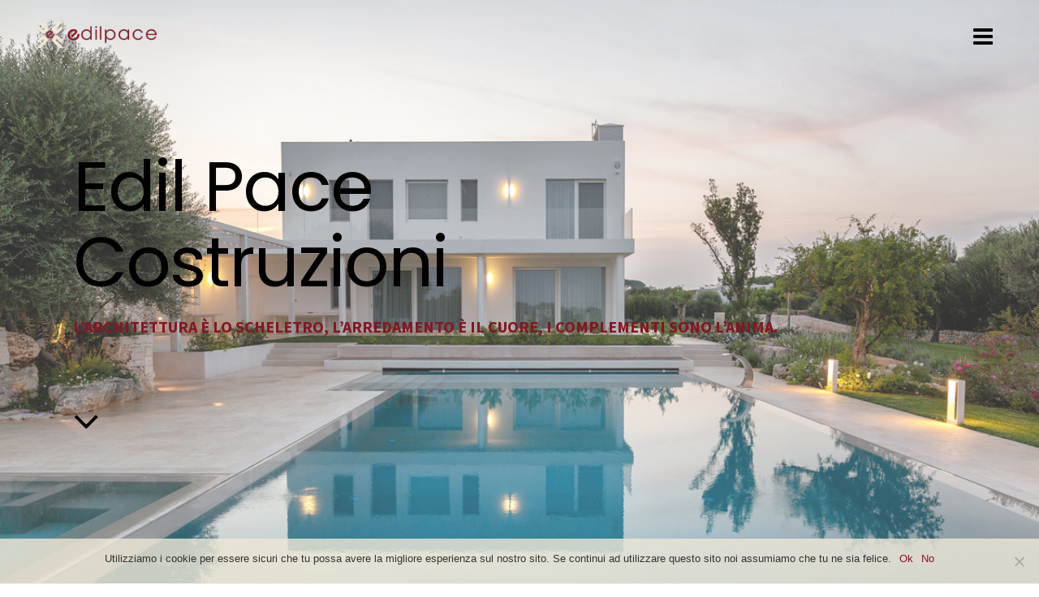

--- FILE ---
content_type: text/html; charset=UTF-8
request_url: https://www.edilpacecostruzioni.it/?id=1.19.1
body_size: 15502
content:
<!DOCTYPE html>
<html lang="it-IT">
<head>
	<meta charset="UTF-8"/>
	
	<link rel="profile" href="http://gmpg.org/xfn/11"/>
		
				<meta name=viewport content="width=device-width,initial-scale=1,user-scalable=no">
			
	<meta name='robots' content='index, follow, max-image-preview:large, max-snippet:-1, max-video-preview:-1' />

	<!-- This site is optimized with the Yoast SEO plugin v17.6 - https://yoast.com/wordpress/plugins/seo/ -->
	<title>Costruzioni e Ristrutturazioni a Monopoli con Edil Pace Costruzioni</title>
	<meta name="description" content="La Edil Pace (Monopoli - Puglia), è specializzata nel settore delle nuove costruzioni, delle ristrutturazioni e dei restauri" />
	<link rel="canonical" href="https://www.edilpacecostruzioni.it/" />
	<meta property="og:locale" content="it_IT" />
	<meta property="og:type" content="website" />
	<meta property="og:title" content="Costruzioni e Ristrutturazioni a Monopoli con Edil Pace Costruzioni" />
	<meta property="og:description" content="La Edil Pace (Monopoli - Puglia), è specializzata nel settore delle nuove costruzioni, delle ristrutturazioni e dei restauri" />
	<meta property="og:url" content="https://www.edilpacecostruzioni.it/" />
	<meta property="og:site_name" content="Edil Pace Costruzioni" />
	<meta property="article:modified_time" content="2020-06-29T08:09:58+00:00" />
	<meta property="og:image" content="https://www.edilpacecostruzioni.it/wp-content/uploads/2019/10/edi-pace-costruzioni-monopoli.jpg" />
	<meta property="og:image:width" content="1200" />
	<meta property="og:image:height" content="800" />
	<meta name="twitter:card" content="summary_large_image" />
	<meta name="twitter:label1" content="Tempo di lettura stimato" />
	<meta name="twitter:data1" content="5 minuti" />
	<!-- / Yoast SEO plugin. -->


<link rel='dns-prefetch' href='//apis.google.com' />
<link rel='dns-prefetch' href='//fonts.googleapis.com' />
<link rel="alternate" type="application/rss+xml" title="Edil Pace Costruzioni &raquo; Feed" href="https://www.edilpacecostruzioni.it/feed/" />
<link rel="alternate" type="application/rss+xml" title="Edil Pace Costruzioni &raquo; Feed dei commenti" href="https://www.edilpacecostruzioni.it/comments/feed/" />
<script type="text/javascript">
/* <![CDATA[ */
window._wpemojiSettings = {"baseUrl":"https:\/\/s.w.org\/images\/core\/emoji\/15.0.3\/72x72\/","ext":".png","svgUrl":"https:\/\/s.w.org\/images\/core\/emoji\/15.0.3\/svg\/","svgExt":".svg","source":{"concatemoji":"https:\/\/www.edilpacecostruzioni.it\/wp-includes\/js\/wp-emoji-release.min.js?ver=6.6.4"}};
/*! This file is auto-generated */
!function(i,n){var o,s,e;function c(e){try{var t={supportTests:e,timestamp:(new Date).valueOf()};sessionStorage.setItem(o,JSON.stringify(t))}catch(e){}}function p(e,t,n){e.clearRect(0,0,e.canvas.width,e.canvas.height),e.fillText(t,0,0);var t=new Uint32Array(e.getImageData(0,0,e.canvas.width,e.canvas.height).data),r=(e.clearRect(0,0,e.canvas.width,e.canvas.height),e.fillText(n,0,0),new Uint32Array(e.getImageData(0,0,e.canvas.width,e.canvas.height).data));return t.every(function(e,t){return e===r[t]})}function u(e,t,n){switch(t){case"flag":return n(e,"\ud83c\udff3\ufe0f\u200d\u26a7\ufe0f","\ud83c\udff3\ufe0f\u200b\u26a7\ufe0f")?!1:!n(e,"\ud83c\uddfa\ud83c\uddf3","\ud83c\uddfa\u200b\ud83c\uddf3")&&!n(e,"\ud83c\udff4\udb40\udc67\udb40\udc62\udb40\udc65\udb40\udc6e\udb40\udc67\udb40\udc7f","\ud83c\udff4\u200b\udb40\udc67\u200b\udb40\udc62\u200b\udb40\udc65\u200b\udb40\udc6e\u200b\udb40\udc67\u200b\udb40\udc7f");case"emoji":return!n(e,"\ud83d\udc26\u200d\u2b1b","\ud83d\udc26\u200b\u2b1b")}return!1}function f(e,t,n){var r="undefined"!=typeof WorkerGlobalScope&&self instanceof WorkerGlobalScope?new OffscreenCanvas(300,150):i.createElement("canvas"),a=r.getContext("2d",{willReadFrequently:!0}),o=(a.textBaseline="top",a.font="600 32px Arial",{});return e.forEach(function(e){o[e]=t(a,e,n)}),o}function t(e){var t=i.createElement("script");t.src=e,t.defer=!0,i.head.appendChild(t)}"undefined"!=typeof Promise&&(o="wpEmojiSettingsSupports",s=["flag","emoji"],n.supports={everything:!0,everythingExceptFlag:!0},e=new Promise(function(e){i.addEventListener("DOMContentLoaded",e,{once:!0})}),new Promise(function(t){var n=function(){try{var e=JSON.parse(sessionStorage.getItem(o));if("object"==typeof e&&"number"==typeof e.timestamp&&(new Date).valueOf()<e.timestamp+604800&&"object"==typeof e.supportTests)return e.supportTests}catch(e){}return null}();if(!n){if("undefined"!=typeof Worker&&"undefined"!=typeof OffscreenCanvas&&"undefined"!=typeof URL&&URL.createObjectURL&&"undefined"!=typeof Blob)try{var e="postMessage("+f.toString()+"("+[JSON.stringify(s),u.toString(),p.toString()].join(",")+"));",r=new Blob([e],{type:"text/javascript"}),a=new Worker(URL.createObjectURL(r),{name:"wpTestEmojiSupports"});return void(a.onmessage=function(e){c(n=e.data),a.terminate(),t(n)})}catch(e){}c(n=f(s,u,p))}t(n)}).then(function(e){for(var t in e)n.supports[t]=e[t],n.supports.everything=n.supports.everything&&n.supports[t],"flag"!==t&&(n.supports.everythingExceptFlag=n.supports.everythingExceptFlag&&n.supports[t]);n.supports.everythingExceptFlag=n.supports.everythingExceptFlag&&!n.supports.flag,n.DOMReady=!1,n.readyCallback=function(){n.DOMReady=!0}}).then(function(){return e}).then(function(){var e;n.supports.everything||(n.readyCallback(),(e=n.source||{}).concatemoji?t(e.concatemoji):e.wpemoji&&e.twemoji&&(t(e.twemoji),t(e.wpemoji)))}))}((window,document),window._wpemojiSettings);
/* ]]> */
</script>
<link rel='stylesheet' id='sbi_styles-css' href='https://www.edilpacecostruzioni.it/wp-content/plugins/instagram-feed/css/sbi-styles.min.css?ver=6.6.0' type='text/css' media='all' />
<link rel='stylesheet' id='layerslider-css' href='https://www.edilpacecostruzioni.it/wp-content/plugins/LayerSlider/static/layerslider/css/layerslider.css?ver=6.8.2' type='text/css' media='all' />
<style id='wp-emoji-styles-inline-css' type='text/css'>

	img.wp-smiley, img.emoji {
		display: inline !important;
		border: none !important;
		box-shadow: none !important;
		height: 1em !important;
		width: 1em !important;
		margin: 0 0.07em !important;
		vertical-align: -0.1em !important;
		background: none !important;
		padding: 0 !important;
	}
</style>
<link rel='stylesheet' id='wp-block-library-css' href='https://www.edilpacecostruzioni.it/wp-includes/css/dist/block-library/style.min.css?ver=6.6.4' type='text/css' media='all' />
<style id='classic-theme-styles-inline-css' type='text/css'>
/*! This file is auto-generated */
.wp-block-button__link{color:#fff;background-color:#32373c;border-radius:9999px;box-shadow:none;text-decoration:none;padding:calc(.667em + 2px) calc(1.333em + 2px);font-size:1.125em}.wp-block-file__button{background:#32373c;color:#fff;text-decoration:none}
</style>
<style id='global-styles-inline-css' type='text/css'>
:root{--wp--preset--aspect-ratio--square: 1;--wp--preset--aspect-ratio--4-3: 4/3;--wp--preset--aspect-ratio--3-4: 3/4;--wp--preset--aspect-ratio--3-2: 3/2;--wp--preset--aspect-ratio--2-3: 2/3;--wp--preset--aspect-ratio--16-9: 16/9;--wp--preset--aspect-ratio--9-16: 9/16;--wp--preset--color--black: #000000;--wp--preset--color--cyan-bluish-gray: #abb8c3;--wp--preset--color--white: #ffffff;--wp--preset--color--pale-pink: #f78da7;--wp--preset--color--vivid-red: #cf2e2e;--wp--preset--color--luminous-vivid-orange: #ff6900;--wp--preset--color--luminous-vivid-amber: #fcb900;--wp--preset--color--light-green-cyan: #7bdcb5;--wp--preset--color--vivid-green-cyan: #00d084;--wp--preset--color--pale-cyan-blue: #8ed1fc;--wp--preset--color--vivid-cyan-blue: #0693e3;--wp--preset--color--vivid-purple: #9b51e0;--wp--preset--gradient--vivid-cyan-blue-to-vivid-purple: linear-gradient(135deg,rgba(6,147,227,1) 0%,rgb(155,81,224) 100%);--wp--preset--gradient--light-green-cyan-to-vivid-green-cyan: linear-gradient(135deg,rgb(122,220,180) 0%,rgb(0,208,130) 100%);--wp--preset--gradient--luminous-vivid-amber-to-luminous-vivid-orange: linear-gradient(135deg,rgba(252,185,0,1) 0%,rgba(255,105,0,1) 100%);--wp--preset--gradient--luminous-vivid-orange-to-vivid-red: linear-gradient(135deg,rgba(255,105,0,1) 0%,rgb(207,46,46) 100%);--wp--preset--gradient--very-light-gray-to-cyan-bluish-gray: linear-gradient(135deg,rgb(238,238,238) 0%,rgb(169,184,195) 100%);--wp--preset--gradient--cool-to-warm-spectrum: linear-gradient(135deg,rgb(74,234,220) 0%,rgb(151,120,209) 20%,rgb(207,42,186) 40%,rgb(238,44,130) 60%,rgb(251,105,98) 80%,rgb(254,248,76) 100%);--wp--preset--gradient--blush-light-purple: linear-gradient(135deg,rgb(255,206,236) 0%,rgb(152,150,240) 100%);--wp--preset--gradient--blush-bordeaux: linear-gradient(135deg,rgb(254,205,165) 0%,rgb(254,45,45) 50%,rgb(107,0,62) 100%);--wp--preset--gradient--luminous-dusk: linear-gradient(135deg,rgb(255,203,112) 0%,rgb(199,81,192) 50%,rgb(65,88,208) 100%);--wp--preset--gradient--pale-ocean: linear-gradient(135deg,rgb(255,245,203) 0%,rgb(182,227,212) 50%,rgb(51,167,181) 100%);--wp--preset--gradient--electric-grass: linear-gradient(135deg,rgb(202,248,128) 0%,rgb(113,206,126) 100%);--wp--preset--gradient--midnight: linear-gradient(135deg,rgb(2,3,129) 0%,rgb(40,116,252) 100%);--wp--preset--font-size--small: 13px;--wp--preset--font-size--medium: 20px;--wp--preset--font-size--large: 36px;--wp--preset--font-size--x-large: 42px;--wp--preset--spacing--20: 0.44rem;--wp--preset--spacing--30: 0.67rem;--wp--preset--spacing--40: 1rem;--wp--preset--spacing--50: 1.5rem;--wp--preset--spacing--60: 2.25rem;--wp--preset--spacing--70: 3.38rem;--wp--preset--spacing--80: 5.06rem;--wp--preset--shadow--natural: 6px 6px 9px rgba(0, 0, 0, 0.2);--wp--preset--shadow--deep: 12px 12px 50px rgba(0, 0, 0, 0.4);--wp--preset--shadow--sharp: 6px 6px 0px rgba(0, 0, 0, 0.2);--wp--preset--shadow--outlined: 6px 6px 0px -3px rgba(255, 255, 255, 1), 6px 6px rgba(0, 0, 0, 1);--wp--preset--shadow--crisp: 6px 6px 0px rgba(0, 0, 0, 1);}:where(.is-layout-flex){gap: 0.5em;}:where(.is-layout-grid){gap: 0.5em;}body .is-layout-flex{display: flex;}.is-layout-flex{flex-wrap: wrap;align-items: center;}.is-layout-flex > :is(*, div){margin: 0;}body .is-layout-grid{display: grid;}.is-layout-grid > :is(*, div){margin: 0;}:where(.wp-block-columns.is-layout-flex){gap: 2em;}:where(.wp-block-columns.is-layout-grid){gap: 2em;}:where(.wp-block-post-template.is-layout-flex){gap: 1.25em;}:where(.wp-block-post-template.is-layout-grid){gap: 1.25em;}.has-black-color{color: var(--wp--preset--color--black) !important;}.has-cyan-bluish-gray-color{color: var(--wp--preset--color--cyan-bluish-gray) !important;}.has-white-color{color: var(--wp--preset--color--white) !important;}.has-pale-pink-color{color: var(--wp--preset--color--pale-pink) !important;}.has-vivid-red-color{color: var(--wp--preset--color--vivid-red) !important;}.has-luminous-vivid-orange-color{color: var(--wp--preset--color--luminous-vivid-orange) !important;}.has-luminous-vivid-amber-color{color: var(--wp--preset--color--luminous-vivid-amber) !important;}.has-light-green-cyan-color{color: var(--wp--preset--color--light-green-cyan) !important;}.has-vivid-green-cyan-color{color: var(--wp--preset--color--vivid-green-cyan) !important;}.has-pale-cyan-blue-color{color: var(--wp--preset--color--pale-cyan-blue) !important;}.has-vivid-cyan-blue-color{color: var(--wp--preset--color--vivid-cyan-blue) !important;}.has-vivid-purple-color{color: var(--wp--preset--color--vivid-purple) !important;}.has-black-background-color{background-color: var(--wp--preset--color--black) !important;}.has-cyan-bluish-gray-background-color{background-color: var(--wp--preset--color--cyan-bluish-gray) !important;}.has-white-background-color{background-color: var(--wp--preset--color--white) !important;}.has-pale-pink-background-color{background-color: var(--wp--preset--color--pale-pink) !important;}.has-vivid-red-background-color{background-color: var(--wp--preset--color--vivid-red) !important;}.has-luminous-vivid-orange-background-color{background-color: var(--wp--preset--color--luminous-vivid-orange) !important;}.has-luminous-vivid-amber-background-color{background-color: var(--wp--preset--color--luminous-vivid-amber) !important;}.has-light-green-cyan-background-color{background-color: var(--wp--preset--color--light-green-cyan) !important;}.has-vivid-green-cyan-background-color{background-color: var(--wp--preset--color--vivid-green-cyan) !important;}.has-pale-cyan-blue-background-color{background-color: var(--wp--preset--color--pale-cyan-blue) !important;}.has-vivid-cyan-blue-background-color{background-color: var(--wp--preset--color--vivid-cyan-blue) !important;}.has-vivid-purple-background-color{background-color: var(--wp--preset--color--vivid-purple) !important;}.has-black-border-color{border-color: var(--wp--preset--color--black) !important;}.has-cyan-bluish-gray-border-color{border-color: var(--wp--preset--color--cyan-bluish-gray) !important;}.has-white-border-color{border-color: var(--wp--preset--color--white) !important;}.has-pale-pink-border-color{border-color: var(--wp--preset--color--pale-pink) !important;}.has-vivid-red-border-color{border-color: var(--wp--preset--color--vivid-red) !important;}.has-luminous-vivid-orange-border-color{border-color: var(--wp--preset--color--luminous-vivid-orange) !important;}.has-luminous-vivid-amber-border-color{border-color: var(--wp--preset--color--luminous-vivid-amber) !important;}.has-light-green-cyan-border-color{border-color: var(--wp--preset--color--light-green-cyan) !important;}.has-vivid-green-cyan-border-color{border-color: var(--wp--preset--color--vivid-green-cyan) !important;}.has-pale-cyan-blue-border-color{border-color: var(--wp--preset--color--pale-cyan-blue) !important;}.has-vivid-cyan-blue-border-color{border-color: var(--wp--preset--color--vivid-cyan-blue) !important;}.has-vivid-purple-border-color{border-color: var(--wp--preset--color--vivid-purple) !important;}.has-vivid-cyan-blue-to-vivid-purple-gradient-background{background: var(--wp--preset--gradient--vivid-cyan-blue-to-vivid-purple) !important;}.has-light-green-cyan-to-vivid-green-cyan-gradient-background{background: var(--wp--preset--gradient--light-green-cyan-to-vivid-green-cyan) !important;}.has-luminous-vivid-amber-to-luminous-vivid-orange-gradient-background{background: var(--wp--preset--gradient--luminous-vivid-amber-to-luminous-vivid-orange) !important;}.has-luminous-vivid-orange-to-vivid-red-gradient-background{background: var(--wp--preset--gradient--luminous-vivid-orange-to-vivid-red) !important;}.has-very-light-gray-to-cyan-bluish-gray-gradient-background{background: var(--wp--preset--gradient--very-light-gray-to-cyan-bluish-gray) !important;}.has-cool-to-warm-spectrum-gradient-background{background: var(--wp--preset--gradient--cool-to-warm-spectrum) !important;}.has-blush-light-purple-gradient-background{background: var(--wp--preset--gradient--blush-light-purple) !important;}.has-blush-bordeaux-gradient-background{background: var(--wp--preset--gradient--blush-bordeaux) !important;}.has-luminous-dusk-gradient-background{background: var(--wp--preset--gradient--luminous-dusk) !important;}.has-pale-ocean-gradient-background{background: var(--wp--preset--gradient--pale-ocean) !important;}.has-electric-grass-gradient-background{background: var(--wp--preset--gradient--electric-grass) !important;}.has-midnight-gradient-background{background: var(--wp--preset--gradient--midnight) !important;}.has-small-font-size{font-size: var(--wp--preset--font-size--small) !important;}.has-medium-font-size{font-size: var(--wp--preset--font-size--medium) !important;}.has-large-font-size{font-size: var(--wp--preset--font-size--large) !important;}.has-x-large-font-size{font-size: var(--wp--preset--font-size--x-large) !important;}
:where(.wp-block-post-template.is-layout-flex){gap: 1.25em;}:where(.wp-block-post-template.is-layout-grid){gap: 1.25em;}
:where(.wp-block-columns.is-layout-flex){gap: 2em;}:where(.wp-block-columns.is-layout-grid){gap: 2em;}
:root :where(.wp-block-pullquote){font-size: 1.5em;line-height: 1.6;}
</style>
<link rel='stylesheet' id='contact-form-7-css' href='https://www.edilpacecostruzioni.it/wp-content/plugins/contact-form-7/includes/css/styles.css?ver=5.5.2' type='text/css' media='all' />
<link rel='stylesheet' id='cookie-notice-front-css' href='https://www.edilpacecostruzioni.it/wp-content/plugins/cookie-notice/css/front.min.css?ver=2.4.18' type='text/css' media='all' />
<link rel='stylesheet' id='stockholm-membership-style-css' href='https://www.edilpacecostruzioni.it/wp-content/plugins/select-membership/assets/css/qode-membership.min.css?ver=6.6.4' type='text/css' media='all' />
<link rel='stylesheet' id='stockholm-membership-responsive-style-css' href='https://www.edilpacecostruzioni.it/wp-content/plugins/select-membership/assets/css/qode-membership-responsive.min.css?ver=6.6.4' type='text/css' media='all' />
<link rel='stylesheet' id='stockholm-restaurant-style-css' href='https://www.edilpacecostruzioni.it/wp-content/plugins/select-restaurant/assets/css/qode-restaurant.min.css?ver=6.6.4' type='text/css' media='all' />
<link rel='stylesheet' id='stockholm-restaurant-responsive-style-css' href='https://www.edilpacecostruzioni.it/wp-content/plugins/select-restaurant/assets/css/qode-restaurant-responsive.min.css?ver=6.6.4' type='text/css' media='all' />
<link rel='stylesheet' id='mediaelement-css' href='https://www.edilpacecostruzioni.it/wp-includes/js/mediaelement/mediaelementplayer-legacy.min.css?ver=4.2.17' type='text/css' media='all' />
<link rel='stylesheet' id='wp-mediaelement-css' href='https://www.edilpacecostruzioni.it/wp-includes/js/mediaelement/wp-mediaelement.min.css?ver=6.6.4' type='text/css' media='all' />
<link rel='stylesheet' id='stockholm-default-style-css' href='https://www.edilpacecostruzioni.it/wp-content/themes/stockholm/style.css?ver=6.6.4' type='text/css' media='all' />
<link rel='stylesheet' id='stockholm-font-awesome-css' href='https://www.edilpacecostruzioni.it/wp-content/themes/stockholm/framework/modules/icons/font-awesome/css/font-awesome.min.css?ver=6.6.4' type='text/css' media='all' />
<link rel='stylesheet' id='elegant-icons-css' href='https://www.edilpacecostruzioni.it/wp-content/themes/stockholm/framework/modules/icons/elegant-icons/style.min.css?ver=6.6.4' type='text/css' media='all' />
<link rel='stylesheet' id='linear-icons-css' href='https://www.edilpacecostruzioni.it/wp-content/themes/stockholm/framework/modules/icons/linear-icons/style.min.css?ver=6.6.4' type='text/css' media='all' />
<link rel='stylesheet' id='linea-icons-css' href='https://www.edilpacecostruzioni.it/wp-content/themes/stockholm/framework/modules/icons/linea-icons/style.min.css?ver=6.6.4' type='text/css' media='all' />
<link rel='stylesheet' id='ion-icons-css' href='https://www.edilpacecostruzioni.it/wp-content/themes/stockholm/framework/modules/icons/ion-icons/style.min.css?ver=6.6.4' type='text/css' media='all' />
<link rel='stylesheet' id='stockholm-stylesheet-css' href='https://www.edilpacecostruzioni.it/wp-content/themes/stockholm/css/stylesheet.min.css?ver=6.6.4' type='text/css' media='all' />
<link rel='stylesheet' id='stockholm-webkit-css' href='https://www.edilpacecostruzioni.it/wp-content/themes/stockholm/css/webkit_stylesheet.css?ver=6.6.4' type='text/css' media='all' />
<link rel='stylesheet' id='stockholm-style-dynamic-css' href='https://www.edilpacecostruzioni.it/wp-content/themes/stockholm/css/style_dynamic.css?ver=1606898404' type='text/css' media='all' />
<link rel='stylesheet' id='stockholm-responsive-css' href='https://www.edilpacecostruzioni.it/wp-content/themes/stockholm/css/responsive.min.css?ver=6.6.4' type='text/css' media='all' />
<link rel='stylesheet' id='stockholm-style-dynamic-responsive-css' href='https://www.edilpacecostruzioni.it/wp-content/themes/stockholm/css/style_dynamic_responsive.css?ver=1606898404' type='text/css' media='all' />
<style id='stockholm-style-dynamic-responsive-inline-css' type='text/css'>
.full_width {
	position: relative !important;
}

.footer_top_holder .q_social_icon_holder span.large {
    font-size: 29px;
}

.footer_top_holder .q_social_icon_holder {
    margin: 0 25px 14px 0 !important;
}

.footer_top.footer_top_full {
    padding: 5%;
}

div.wpcf7 img.ajax-loader {
    display: none !important;
}

@media only screen  and (max-width: 1500px) {
.q_slider .carousel-inner .q_slide_title {
    font-size: 95px !important;
    line-height: 95px !important;
}
}

@media only screen  and (max-width: 1500px) {
.q_slider .carousel-inner .q_slide_text {
    font-size: 22px !important;
    line-height: 33px !important;
}
}

@media only screen  and (max-width: 600px) {
.q_slider .carousel-inner .q_slide_title {
    font-size: 65px !important;
    line-height: 50px !important;
}
}



.q_slider .carousel-control .prev_nav, .carousel-control .next_nav{
    height: 90px;
    width: 90px;
    line-height: 90px;
    font-size: 75px;
}

.carousel-indicators li, .carousel-indicators .active {
    margin: 0px 12px;
}

.testimonials_holder .flex-control-paging li a {
        margin-right: 25px;
}


.footer_top .widget_nav_menu li.menu-item a {
 display: inline-block;
 position: relative;
}

.footer_top .widget_nav_menu li.menu-item a:after {
 content: '';
 position: absolute;
 width: 0;
 left: 0;
 bottom: 0;
 border-bottom: 1px solid #fff;
 transition: width 0.3s ease-out;
 -webkit-transition: width 0.3s ease-out;
}

.footer_top .widget_nav_menu li.menu-item a:hover:after {
 width: 100%;
}

.info_section_title {
margin-bottom: 20px;
}

.flexslider .flex-prev {
left: 0px;
}

.flexslider .flex-next {
right: 0px;
}
.popup_menu_opened .header_top,
.popup_menu_opened .header_bottom{
	border-bottom: 1px solid rgba(255,255,255,0) !important;
}

.widget.widget_search form input[type="text"] {
    height: 43px;
}
.widget.widget_search form input[type="submit"] {
    height: 43px;
    line-height: 43px;
    width: 43px;
}
div.comment_form {
    margin: 0 0 65px;
}

#respond textarea {
	margin: 0 0 19px 0;
}
#commentform .three_columns {
	margin-bottom: 10px;
}
.page-id-188 .title h1,
.page-id-344 .title h1 {
	margin-bottom: 13px;
}

.projects_holder article .holder-move .icons_holder a{
font-size:34px;
}

@media only screen and (max-width: 1300px) {
	.q_slider .carousel-inner .q_slide_title {
		font-size: 105px !important;
		line-height: 88px !important;
	}
	.q_slider .carousel-inner .q_slide_title span {
		line-height: 1em !important;
	}
}
@media only screen and (max-width: 600px) {
	.q_slider .carousel-inner .q_slide_title {
		font-size: 85px !important;
		line-height: 45px !important;
	}
}
@media only screen and (min-width: 1024px) and (max-width: 1300px) {
	.projects_holder.hover_text article .portfolio_title, 
	.projects_masonry_holder article .portfolio_title, .portfolio_slides .portfolio_title {
		font-size: 22px;
		line-height: 28px;
	}
}

.wpb_gmaps_widget .wpb_wrapper {
    padding: 0px;
}

.footer_top a:hover, .footer_top .qode_twitter_widget li .tweet_content_holder .qode_tweet_text a {
    color: #861726;
}

.fa {
color:#000;
}
</style>
<link rel='stylesheet' id='js_composer_front-css' href='https://www.edilpacecostruzioni.it/wp-content/plugins/js_composer/assets/css/js_composer.min.css?ver=6.7.0' type='text/css' media='all' />
<link rel='stylesheet' id='stockholm-google-fonts-css' href='https://fonts.googleapis.com/css?family=Raleway%3A100%2C100i%2C200%2C200i%2C300%2C300i%2C400%2C400i%2C500%2C500i%2C600%2C600i%2C700%2C700i%2C800%2C800i%2C900%2C900i%7CCrete+Round%3A100%2C100i%2C200%2C200i%2C300%2C300i%2C400%2C400i%2C500%2C500i%2C600%2C600i%2C700%2C700i%2C800%2C800i%2C900%2C900i%7CPoppins%3A100%2C100i%2C200%2C200i%2C300%2C300i%2C400%2C400i%2C500%2C500i%2C600%2C600i%2C700%2C700i%2C800%2C800i%2C900%2C900i%7CKarla%3A100%2C100i%2C200%2C200i%2C300%2C300i%2C400%2C400i%2C500%2C500i%2C600%2C600i%2C700%2C700i%2C800%2C800i%2C900%2C900i%7CSource+Sans+Pro%3A100%2C100i%2C200%2C200i%2C300%2C300i%2C400%2C400i%2C500%2C500i%2C600%2C600i%2C700%2C700i%2C800%2C800i%2C900%2C900i&#038;subset=latin%2Clatin-ext&#038;ver=1.0.0' type='text/css' media='all' />
<script type="text/javascript" id="layerslider-greensock-js-extra">
/* <![CDATA[ */
var LS_Meta = {"v":"6.8.2"};
/* ]]> */
</script>
<script type="text/javascript" src="https://www.edilpacecostruzioni.it/wp-content/plugins/LayerSlider/static/layerslider/js/greensock.js?ver=1.19.0" id="layerslider-greensock-js"></script>
<script type="text/javascript" src="https://www.edilpacecostruzioni.it/wp-includes/js/jquery/jquery.min.js?ver=3.7.1" id="jquery-core-js"></script>
<script type="text/javascript" src="https://www.edilpacecostruzioni.it/wp-includes/js/jquery/jquery-migrate.min.js?ver=3.4.1" id="jquery-migrate-js"></script>
<script type="text/javascript" src="https://www.edilpacecostruzioni.it/wp-content/plugins/LayerSlider/static/layerslider/js/layerslider.kreaturamedia.jquery.js?ver=6.8.2" id="layerslider-js"></script>
<script type="text/javascript" src="https://www.edilpacecostruzioni.it/wp-content/plugins/LayerSlider/static/layerslider/js/layerslider.transitions.js?ver=6.8.2" id="layerslider-transitions-js"></script>
<script type="text/javascript" src="https://www.edilpacecostruzioni.it/wp-content/plugins/revslider/public/assets/js/rbtools.min.js?ver=6.5.8" async id="tp-tools-js"></script>
<script type="text/javascript" src="https://www.edilpacecostruzioni.it/wp-content/plugins/revslider/public/assets/js/rs6.min.js?ver=6.5.8" async id="revmin-js"></script>
<script type="text/javascript" src="https://apis.google.com/js/platform.js" id="stockholm-membership-google-plus-api-js"></script>
<script type="text/javascript" src="https://www.edilpacecostruzioni.it/wp-content/themes/stockholm/js/plugins/hammer.min.js?ver=1" id="hammer-js"></script>
<script type="text/javascript" src="https://www.edilpacecostruzioni.it/wp-content/themes/stockholm/js/plugins/virtual-scroll.min.js?ver=1" id="virtual-scroll-js"></script>
<meta name="generator" content="Powered by LayerSlider 6.8.2 - Multi-Purpose, Responsive, Parallax, Mobile-Friendly Slider Plugin for WordPress." />
<!-- LayerSlider updates and docs at: https://layerslider.kreaturamedia.com -->
<link rel="https://api.w.org/" href="https://www.edilpacecostruzioni.it/wp-json/" /><link rel="alternate" title="JSON" type="application/json" href="https://www.edilpacecostruzioni.it/wp-json/wp/v2/pages/408" /><link rel="EditURI" type="application/rsd+xml" title="RSD" href="https://www.edilpacecostruzioni.it/xmlrpc.php?rsd" />
<meta name="generator" content="WordPress 6.6.4" />
<link rel='shortlink' href='https://www.edilpacecostruzioni.it/' />
<link rel="alternate" title="oEmbed (JSON)" type="application/json+oembed" href="https://www.edilpacecostruzioni.it/wp-json/oembed/1.0/embed?url=https%3A%2F%2Fwww.edilpacecostruzioni.it%2F" />
<link rel="alternate" title="oEmbed (XML)" type="text/xml+oembed" href="https://www.edilpacecostruzioni.it/wp-json/oembed/1.0/embed?url=https%3A%2F%2Fwww.edilpacecostruzioni.it%2F&#038;format=xml" />
<meta name="generator" content="Powered by WPBakery Page Builder - drag and drop page builder for WordPress."/>
<meta name="generator" content="Powered by Slider Revolution 6.5.8 - responsive, Mobile-Friendly Slider Plugin for WordPress with comfortable drag and drop interface." />
<link rel="icon" href="https://www.edilpacecostruzioni.it/wp-content/uploads/2019/04/cropped-favicon-32x32.png" sizes="32x32" />
<link rel="icon" href="https://www.edilpacecostruzioni.it/wp-content/uploads/2019/04/cropped-favicon-192x192.png" sizes="192x192" />
<link rel="apple-touch-icon" href="https://www.edilpacecostruzioni.it/wp-content/uploads/2019/04/cropped-favicon-180x180.png" />
<meta name="msapplication-TileImage" content="https://www.edilpacecostruzioni.it/wp-content/uploads/2019/04/cropped-favicon-270x270.png" />
<script type="text/javascript">function setREVStartSize(e){
			//window.requestAnimationFrame(function() {				 
				window.RSIW = window.RSIW===undefined ? window.innerWidth : window.RSIW;	
				window.RSIH = window.RSIH===undefined ? window.innerHeight : window.RSIH;	
				try {								
					var pw = document.getElementById(e.c).parentNode.offsetWidth,
						newh;
					pw = pw===0 || isNaN(pw) ? window.RSIW : pw;
					e.tabw = e.tabw===undefined ? 0 : parseInt(e.tabw);
					e.thumbw = e.thumbw===undefined ? 0 : parseInt(e.thumbw);
					e.tabh = e.tabh===undefined ? 0 : parseInt(e.tabh);
					e.thumbh = e.thumbh===undefined ? 0 : parseInt(e.thumbh);
					e.tabhide = e.tabhide===undefined ? 0 : parseInt(e.tabhide);
					e.thumbhide = e.thumbhide===undefined ? 0 : parseInt(e.thumbhide);
					e.mh = e.mh===undefined || e.mh=="" || e.mh==="auto" ? 0 : parseInt(e.mh,0);		
					if(e.layout==="fullscreen" || e.l==="fullscreen") 						
						newh = Math.max(e.mh,window.RSIH);					
					else{					
						e.gw = Array.isArray(e.gw) ? e.gw : [e.gw];
						for (var i in e.rl) if (e.gw[i]===undefined || e.gw[i]===0) e.gw[i] = e.gw[i-1];					
						e.gh = e.el===undefined || e.el==="" || (Array.isArray(e.el) && e.el.length==0)? e.gh : e.el;
						e.gh = Array.isArray(e.gh) ? e.gh : [e.gh];
						for (var i in e.rl) if (e.gh[i]===undefined || e.gh[i]===0) e.gh[i] = e.gh[i-1];
											
						var nl = new Array(e.rl.length),
							ix = 0,						
							sl;					
						e.tabw = e.tabhide>=pw ? 0 : e.tabw;
						e.thumbw = e.thumbhide>=pw ? 0 : e.thumbw;
						e.tabh = e.tabhide>=pw ? 0 : e.tabh;
						e.thumbh = e.thumbhide>=pw ? 0 : e.thumbh;					
						for (var i in e.rl) nl[i] = e.rl[i]<window.RSIW ? 0 : e.rl[i];
						sl = nl[0];									
						for (var i in nl) if (sl>nl[i] && nl[i]>0) { sl = nl[i]; ix=i;}															
						var m = pw>(e.gw[ix]+e.tabw+e.thumbw) ? 1 : (pw-(e.tabw+e.thumbw)) / (e.gw[ix]);					
						newh =  (e.gh[ix] * m) + (e.tabh + e.thumbh);
					}
					var el = document.getElementById(e.c);
					if (el!==null && el) el.style.height = newh+"px";					
					el = document.getElementById(e.c+"_wrapper");
					if (el!==null && el) {
						el.style.height = newh+"px";
						el.style.display = "block";
					}
				} catch(e){
					console.log("Failure at Presize of Slider:" + e)
				}					   
			//});
		  };</script>
		<style type="text/css" id="wp-custom-css">
			@media only screen and (min-width: 1000px) {
.q_logo img,
header.centered_logo .logo_wrapper {
    height: 34px !important;
}
}
.qbutton, .qbutton.medium, #submit_comment, .load_more a, .blog_load_more_button a, .blog_holder article .post_text a.more-link span {
    color: #ffffff;
    font-size: 14px;
    line-height: 60px;
    height: 60px;
    font-style: normal;
    font-weight: 600;
    font-family: Poppins;
    letter-spacing: 2px;
    text-transform: uppercase;
    border-color: #872c0b;
    border-width: 0px;
    border-radius: 3px;
    -moz-border-radius: 3px;
    -webkit-border-radius: 3px;
    background-color: #872c0b;
}

@media only screen and (max-width: 480px) {
.content .container_inner.default_template_holder h2, .content .full_width h2 {
    font-size: 32px;
}
}
.projects_holder article .icons_holder a, .projects_masonry_holder article .icons_holder a, .portfolio_slides .icons_holder a {
    color: #ffffff;
    background-color: transparent;
    display: none;
}


@media only screen and (max-width: 480px){
.position_center.title h1, .title h1 {
    font-size: 24px;
}
}

@media only screen and (max-width: 1000px){
.content .content_inner > .container > .container_inner, .content .content_inner > .full_width > .full_width_inner, .content .content_inner > .container > .container_inner.default_template_holder {
    padding-top: 0px !important;
}
	}

.footer_bottom p, .footer_bottom span, .footer_bottom ul li a {
    margin: 0;
    color: #393939;
    margin-left: 9px;
    margin-right: 20px;
    font-size: 13px;
}

@media only screen and (max-width: 768px){
nav.popup_menu ul li a, nav.popup_menu ul li h6 {
    line-height: 35px;
    font-size: 50px;
}
	}		</style>
		<style type="text/css" data-type="vc_shortcodes-custom-css">.vc_custom_1566383959161{background-color: #ffffff !important;}.vc_custom_1566811075859{background-color: #eee8d7 !important;}.vc_custom_1566383870811{background-color: #7b2229 !important;}.vc_custom_1568731970269{background-color: #fcfcfc !important;}.vc_custom_1568731976770{background-color: #fcfcfc !important;}.vc_custom_1569317428062{background-color: #efe8d5 !important;}.vc_custom_1566466691279{padding-top: 60px !important;padding-bottom: 60px !important;background-color: #861626 !important;}.vc_custom_1586108619468{margin-top: 20px !important;margin-right: 20px !important;margin-bottom: 20px !important;padding-top: 180px !important;padding-right: 180px !important;padding-bottom: 180px !important;padding-left: 180px !important;background-image: url(https://www.edilpacecostruzioni.it/wp-content/uploads/2016/03/home-slide3.jpg?id=438) !important;background-position: center !important;background-repeat: no-repeat !important;background-size: cover !important;}.vc_custom_1566383787068{padding-top: 11% !important;padding-right: 11% !important;padding-bottom: 11% !important;padding-left: 11% !important;}.vc_custom_1566383787068{padding-top: 11% !important;padding-right: 11% !important;padding-bottom: 11% !important;padding-left: 11% !important;}.vc_custom_1586108639117{margin-top: 20px !important;margin-bottom: 20px !important;padding-top: 180px !important;padding-bottom: 180px !important;background-image: url(https://www.edilpacecostruzioni.it/wp-content/uploads/2019/09/cosa-facciamo_generale.jpg?id=969) !important;background-position: center !important;background-repeat: no-repeat !important;background-size: cover !important;}.vc_custom_1566836473420{padding-right: 80px !important;padding-left: 80px !important;}.vc_custom_1569227907906{margin-top: 20px !important;margin-bottom: 20px !important;}.vc_custom_1569227911922{margin-top: 20px !important;margin-bottom: 20px !important;}.vc_custom_1569227916512{margin-top: 20px !important;margin-bottom: 20px !important;}.vc_custom_1566467056174{padding-top: 20px !important;padding-bottom: 10px !important;}.vc_custom_1586266251340{padding-top: 15px !important;padding-bottom: 15px !important;}</style><noscript><style> .wpb_animate_when_almost_visible { opacity: 1; }</style></noscript></head>
<body class="home page-template page-template-full_width page-template-full_width-php page page-id-408 cookies-not-set qode-social-login-1.1.3 qode-restaurant-1.1.1 stockholm-core-2.3.2 select-theme-ver-8.10 ajax_fade page_not_loaded menu-animation-underline side_area_over_content smooth_scroll  qode_menu_ wpb-js-composer js-comp-ver-6.7.0 vc_responsive">
				<div class="ajax_loader">
				<div class="ajax_loader_1">
					<div class="pulse"></div>				</div>
			</div>
		<section class="side_menu right">
				<a href="#" class="close_side_menu"></a>
		<div id="media_image-2" class="widget widget_media_image posts_holder"><img width="174" height="40" src="https://www.edilpacecostruzioni.it/wp-content/uploads/2019/08/Logo-x2-red.png" class="image wp-image-431  attachment-full size-full" alt="" style="max-width: 100%; height: auto;" decoding="async" /></div><div id="nav_menu-3" class="widget widget_nav_menu posts_holder"><div class="menu-new-menu-ita-container"><ul id="menu-new-menu-ita" class="menu"><li id="menu-item-888" class="menu-item menu-item-type-post_type menu-item-object-page menu-item-home current-menu-item page_item page-item-408 current_page_item menu-item-888"><a href="https://www.edilpacecostruzioni.it/" aria-current="page">Home</a></li>
<li id="menu-item-887" class="menu-item menu-item-type-post_type menu-item-object-page menu-item-887"><a href="https://www.edilpacecostruzioni.it/chi-siamo/">Chi Siamo</a></li>
<li id="menu-item-885" class="menu-item menu-item-type-post_type menu-item-object-page menu-item-885"><a href="https://www.edilpacecostruzioni.it/cosa-facciamo/">Cosa Facciamo</a></li>
<li id="menu-item-886" class="menu-item menu-item-type-post_type menu-item-object-page menu-item-886"><a href="https://www.edilpacecostruzioni.it/portfolio-lavori/">I nostri lavori</a></li>
<li id="menu-item-2615" class="menu-item menu-item-type-post_type menu-item-object-page menu-item-2615"><a href="https://www.edilpacecostruzioni.it/contatti/">Contatti</a></li>
<li id="menu-item-2117" class="menu-item menu-item-type-custom menu-item-object-custom menu-item-has-children menu-item-2117"><a href="#">GDPR</a>
<ul class="sub-menu qode-sub-menu-closed">
	<li id="menu-item-1315" class="menu-item menu-item-type-post_type menu-item-object-page menu-item-privacy-policy menu-item-1315"><a rel="privacy-policy" href="https://www.edilpacecostruzioni.it/privacy-policy/">Privacy Policy</a></li>
	<li id="menu-item-1314" class="menu-item menu-item-type-post_type menu-item-object-page menu-item-1314"><a href="https://www.edilpacecostruzioni.it/cookies-policy/">Cookies Policy</a></li>
</ul>
</li>
</ul></div></div><div id="text-9" class="widget widget_text posts_holder">			<div class="textwidget"><p><span style="color: #861726;">www.edilpacecostruzioni.it</span></p>
</div>
		</div></section>	<div class="wrapper">
		<div class="wrapper_inner">
						<a id='back_to_top' href='#'>
				<span class="fa-stack">
					<i class="fa fa-angle-up"></i>				</span>
			</a>
			<header class="page_header transparent scrolled_not_transparent with_border light stick">
				
		<div class="header_inner clearfix">
						
			<div class="header_top_bottom_holder">
								
				<div class="header_bottom clearfix" style="background-color:rgba(255, 255, 255, 0);">
																			<div class="header_inner_left">
																								<div class="logo_wrapper">
									<div class="q_logo">
										<a href="https://www.edilpacecostruzioni.it/">
	<img class="normal" src="https://www.edilpacecostruzioni.it/wp-content/uploads/2019/08/Logo-color-x2.png" alt="Logo"/>
<img class="light" src="https://www.edilpacecostruzioni.it/wp-content/uploads/2019/08/Logo-color-x2.png" alt="Logo"/>
<img class="dark" src="https://www.edilpacecostruzioni.it/wp-content/uploads/2019/08/Logo-color-x2.png" alt="Logo"/>
	
	<img class="sticky" src="https://www.edilpacecostruzioni.it/wp-content/uploads/2019/08/Logo-color-x2.png" alt="Logo"/>
	
	</a>									</div>
																	</div>
																
                                							</div>
																																							<div class="header_inner_right">
										<div class="side_menu_button_wrapper right">
																																	<div class="side_menu_button">
																																					<a class="side_menu_button_link large" href="#">
		<i class="fa fa-bars"></i>	</a>
											</div>
										</div>
									</div>
																                                                                    <nav class="main_menu drop_down animate_height  right">
                                                                            </nav>
                                																																							<nav class="mobile_menu">
			</nav>								
													</div>
				</div>
			</div>
	</header>
			
			<div class="content ">
							<div class="meta">
								
				<span id="qode_page_id">408</span>
				<div class="body_classes">home,page-template,page-template-full_width,page-template-full_width-php,page,page-id-408,cookies-not-set,qode-social-login-1.1.3,qode-restaurant-1.1.1,stockholm-core-2.3.2,select-theme-ver-8.10,ajax_fade,page_not_loaded,menu-animation-underline,side_area_over_content,smooth_scroll,,qode_menu_,wpb-js-composer js-comp-ver-6.7.0,vc_responsive</div>
			</div>
						
				<div class="content_inner">
					<style type="text/css" data-type="vc_shortcodes-custom-css-408">.vc_custom_1566383959161{background-color: #ffffff !important;}.vc_custom_1566811075859{background-color: #eee8d7 !important;}.vc_custom_1566383870811{background-color: #7b2229 !important;}.vc_custom_1568731970269{background-color: #fcfcfc !important;}.vc_custom_1568731976770{background-color: #fcfcfc !important;}.vc_custom_1569317428062{background-color: #efe8d5 !important;}.vc_custom_1566466691279{padding-top: 60px !important;padding-bottom: 60px !important;background-color: #861626 !important;}.vc_custom_1586108619468{margin-top: 20px !important;margin-right: 20px !important;margin-bottom: 20px !important;padding-top: 180px !important;padding-right: 180px !important;padding-bottom: 180px !important;padding-left: 180px !important;background-image: url(https://www.edilpacecostruzioni.it/wp-content/uploads/2016/03/home-slide3.jpg?id=438) !important;background-position: center !important;background-repeat: no-repeat !important;background-size: cover !important;}.vc_custom_1566383787068{padding-top: 11% !important;padding-right: 11% !important;padding-bottom: 11% !important;padding-left: 11% !important;}.vc_custom_1566383787068{padding-top: 11% !important;padding-right: 11% !important;padding-bottom: 11% !important;padding-left: 11% !important;}.vc_custom_1586108639117{margin-top: 20px !important;margin-bottom: 20px !important;padding-top: 180px !important;padding-bottom: 180px !important;background-image: url(https://www.edilpacecostruzioni.it/wp-content/uploads/2019/09/cosa-facciamo_generale.jpg?id=969) !important;background-position: center !important;background-repeat: no-repeat !important;background-size: cover !important;}.vc_custom_1566836473420{padding-right: 80px !important;padding-left: 80px !important;}.vc_custom_1569227907906{margin-top: 20px !important;margin-bottom: 20px !important;}.vc_custom_1569227911922{margin-top: 20px !important;margin-bottom: 20px !important;}.vc_custom_1569227916512{margin-top: 20px !important;margin-bottom: 20px !important;}.vc_custom_1566467056174{padding-top: 20px !important;padding-bottom: 10px !important;}.vc_custom_1586266251340{padding-top: 15px !important;padding-bottom: 15px !important;}</style>					
											<div class="q_slider">
		<div class="q_slider_inner">
			<div id="qode-home-main-slider"  class="carousel slide  full_screen  q_auto_start   " data-slide_animation="6000"  data-parallax="yes" style=" "><div class="qode_slider_preloader"><div class="ajax_loader" ><div class="ajax_loader_1"><div class="pulse"></div></div></div></div><div class="carousel-inner " data-start="transform: translateY(0px);" data-1440="transform: translateY(-500px);"><div class="item light" style=""><div class="image" style="background-image:url(https://www.edilpacecostruzioni.it/wp-content/uploads/2016/03/24-1.jpg);"><img src="https://www.edilpacecostruzioni.it/wp-content/uploads/2016/03/24-1.jpg" alt="Edil Pace <br>Costruzioni"></div><div class="slider_content_outer "><div class="slider_content left" style="width:84%;left:0%;top:23%;" data-start="width:84%; opacity:1; left:0%; top:23%;" data-300="opacity: 0; left:0%; top:13%;"><div class="text one_by_one" style=""><h2 class="q_slide_title" style="color: #000000;font-size: 90px;line-height: 90px;font-family: 'Poppins';font-style: normal;font-weight: 400;letter-spacing: -1.9px;text-transform: none;margin-bottom: 20px;"><span>Edil Pace <br>Costruzioni</span></h2><h3 class="q_slide_text" style="color: #000000;font-size: 16px;line-height: 30px;font-family: 'Source Sans Pro';font-style: normal;font-weight: 700;letter-spacing: 0px;text-transform: uppercase;"><span><span style="color: #861626;">L’Architettura è lo scheletro, l’Arredamento è il cuore, i Complementi sono l’anima.</span></span></h3><div class="slide_anchor_holder"><a style="color: #000000" class="slide_anchor_button anchor" href="#home"><i class="fa fa-angle-down"></i></a></div></div></div></div></div></div></div>		</div>
	</div>
	<div class="full_width" >
	<div class="full_width_inner" >
										<div     class="vc_row wpb_row section vc_row-fluid vc_custom_1566383959161 grid_section" style=' padding-top:150px; padding-bottom:150px; text-align:left;'><div class=" section_inner clearfix"><div class='section_inner_margin clearfix'><div class="wpb_column vc_column_container vc_col-sm-2"><div class="vc_column-inner"><div class="wpb_wrapper"></div></div></div><div class="wpb_column vc_column_container vc_col-sm-8"><div class="vc_column-inner"><div class="wpb_wrapper">
	<div class="wpb_text_column wpb_content_element ">
		<div class="wpb_wrapper">
			<h2 style="text-align: justify;"><strong>Costruzioni e Ristrutturazioni </strong><strong>a Monopoli, </strong><strong>in Puglia</strong></h2>

		</div> 
	</div> <div class="vc_empty_space"   style="height: 20px"><span class="vc_empty_space_inner"></span></div>
	<div class="wpb_text_column wpb_content_element ">
		<div class="wpb_wrapper">
			<p style="text-align: justify;">Gli spazi in cui viviamo riflettono il nostro essere; per questo è importante che tutto, anche il più piccolo dettaglio, sia frutto di scelte maturate con intelligenza, passione ed un pizzico di follia. Edil Pace è il partner ideale per coloro che vogliono costruire i propri spazi nell’ottica della funzionalità, della bellezza e della qualità.</p>

		</div> 
	</div> </div></div></div><div class="wpb_column vc_column_container vc_col-sm-2"><div class="vc_column-inner"><div class="wpb_wrapper"></div></div></div></div></div></div><div   data-q_id="#home"   class="vc_row wpb_row section vc_row-fluid vc_custom_1566811075859" style=' text-align:left;'><div class=" full_section_inner clearfix"><div class="wpb_column vc_column_container vc_col-sm-6 vc_col-has-fill"><div class="vc_column-inner vc_custom_1586108619468"><div class="wpb_wrapper"></div></div></div><div class="wpb_column vc_column_container vc_col-sm-6"><div class="vc_column-inner vc_custom_1566383787068"><div class="wpb_wrapper">
	<div class="wpb_text_column wpb_content_element ">
		<div class="wpb_wrapper">
			<h2 style="text-align: justify;"><strong>Chi Siamo</strong></h2>

		</div> 
	</div> <div class="vc_empty_space"   style="height: 20px"><span class="vc_empty_space_inner"></span></div>
	<div class="wpb_text_column wpb_content_element ">
		<div class="wpb_wrapper">
			<p style="text-align: justify;">La Edil Pace, azienda sita in Puglia, nella cittadina di Monopoli in provincia di Bari, è specializzata nel settore delle nuove costruzioni, delle ristrutturazioni e dei restauri, ma anche nel campo emergente della bioedilzia.</p>

		</div> 
	</div> <div class="vc_empty_space"   style="height: 32px"><span class="vc_empty_space_inner"></span></div><a href="https://www.edilpacecostruzioni.it/chi-siamo/" target="_self"  class="qbutton  small" style="color: #ffffff; background-color: #333333;">Scopri di più</a></div></div></div></div></div><div     class="vc_row wpb_row section vc_row-fluid vc_custom_1566383870811" style=' text-align:left;'><div class=" full_section_inner clearfix"><div class="wpb_column vc_column_container vc_col-sm-6"><div class="vc_column-inner vc_custom_1566383787068"><div class="wpb_wrapper">
	<div class="wpb_text_column wpb_content_element ">
		<div class="wpb_wrapper">
			<h2 style="text-align: justify;"><strong><span style="color: #ffffff;">Cosa Facciamo</span></strong></h2>

		</div> 
	</div> <div class="vc_empty_space"   style="height: 20px"><span class="vc_empty_space_inner"></span></div>
	<div class="wpb_text_column wpb_content_element ">
		<div class="wpb_wrapper">
			<p style="text-align: justify;"><span style="color: #ffffff;">La Edil Pace ha sviluppato le sue conoscenze sia nel rispetto della tradizione che nella ricerca dell’innovazione.</span></p>

		</div> 
	</div> <div class="vc_empty_space"   style="height: 32px"><span class="vc_empty_space_inner"></span></div><a href="https://www.edilpacecostruzioni.it/cosa-facciamo/" target="_self" data-hover-background-color='#eee8d7'  class="qbutton  small" style="color: #333333; background-color: #ffffff;">Scopri di più</a></div></div></div><div class="wpb_column vc_column_container vc_col-sm-6 vc_col-has-fill"><div class="vc_column-inner vc_custom_1586108639117"><div class="wpb_wrapper"></div></div></div></div></div><div     class="vc_row wpb_row section vc_row-fluid vc_custom_1568731970269" style=' text-align:left;'><div class=" full_section_inner clearfix"><div class="wpb_column vc_column_container vc_col-sm-12"><div class="vc_column-inner"><div class="wpb_wrapper"><div class="vc_empty_space"   style="height: 100px"><span class="vc_empty_space_inner"></span></div>
	<div class="wpb_text_column wpb_content_element ">
		<div class="wpb_wrapper">
			<h2 style="text-align: center;"><strong>I Nostri Lavori</strong></h2>
<p>&nbsp;</p>
<p style="text-align: center;">Visita il nostro portfolio</p>

		</div> 
	</div> <div class="vc_empty_space"   style="height: 100px"><span class="vc_empty_space_inner"></span></div><div class='projects_holder_outer v5 portfolio_with_space portfolio_standard  qode-filter-position-top'>
	    	<div class='projects_holder clearfix v5 standard portfolio_default_image '>
		<article class="mix portfolio_category_50">
    <div class='image_holder default_hover'>
        
<span class='image'><img fetchpriority="high" decoding="async" width="550" height="498" src="https://www.edilpacecostruzioni.it/wp-content/uploads/2019/08/copertina-NC01-550x498.jpg" class="attachment-portfolio-default size-portfolio-default wp-post-image" alt="" srcset="https://www.edilpacecostruzioni.it/wp-content/uploads/2019/08/copertina-NC01-550x498.jpg 550w, https://www.edilpacecostruzioni.it/wp-content/uploads/2019/08/copertina-NC01-480x434.jpg 480w, https://www.edilpacecostruzioni.it/wp-content/uploads/2019/08/copertina-NC01-125x112.jpg 125w" sizes="(max-width: 550px) 100vw, 550px" /></span>
                    <a class='portfolio_link_class' href='https://www.edilpacecostruzioni.it/portfolio/nc01/' target='_self'></a>
		
        <div class="portfolio_shader"></div>
		<div class="icons_holder">
	<div class="icons_holder_inner">
					</div>
</div>
    </div>

    <div class='portfolio_description ' >
            <h4 class="portfolio_title" ><a href="https://www.edilpacecostruzioni.it/portfolio/nc01/" target="_self"> NC.O1</a></h4>
<h6 class="portfolio_subtitle"> </h6>    </div>
</article>
<article class="mix portfolio_category_50">
    <div class='image_holder default_hover'>
        
<span class='image'><img decoding="async" width="550" height="498" src="https://www.edilpacecostruzioni.it/wp-content/uploads/2019/08/copertina-NC02-550x498.jpg" class="attachment-portfolio-default size-portfolio-default wp-post-image" alt="" srcset="https://www.edilpacecostruzioni.it/wp-content/uploads/2019/08/copertina-NC02-550x498.jpg 550w, https://www.edilpacecostruzioni.it/wp-content/uploads/2019/08/copertina-NC02-480x434.jpg 480w, https://www.edilpacecostruzioni.it/wp-content/uploads/2019/08/copertina-NC02-125x112.jpg 125w" sizes="(max-width: 550px) 100vw, 550px" /></span>
                    <a class='portfolio_link_class' href='https://www.edilpacecostruzioni.it/portfolio/n-c-02/' target='_self'></a>
		
        <div class="portfolio_shader"></div>
		<div class="icons_holder">
	<div class="icons_holder_inner">
					</div>
</div>
    </div>

    <div class='portfolio_description ' >
            <h4 class="portfolio_title" ><a href="https://www.edilpacecostruzioni.it/portfolio/n-c-02/" target="_self"> NC.O2</a></h4>
<h6 class="portfolio_subtitle"> </h6>    </div>
</article>
<article class="mix portfolio_category_50">
    <div class='image_holder default_hover'>
        
<span class='image'><img decoding="async" width="550" height="498" src="https://www.edilpacecostruzioni.it/wp-content/uploads/2020/02/34_copertina-550x498.jpg" class="attachment-portfolio-default size-portfolio-default wp-post-image" alt="" srcset="https://www.edilpacecostruzioni.it/wp-content/uploads/2020/02/34_copertina-550x498.jpg 550w, https://www.edilpacecostruzioni.it/wp-content/uploads/2020/02/34_copertina-480x434.jpg 480w, https://www.edilpacecostruzioni.it/wp-content/uploads/2020/02/34_copertina-125x112.jpg 125w" sizes="(max-width: 550px) 100vw, 550px" /></span>
                    <a class='portfolio_link_class' href='https://www.edilpacecostruzioni.it/portfolio/nc-o3/' target='_self'></a>
		
        <div class="portfolio_shader"></div>
		<div class="icons_holder">
	<div class="icons_holder_inner">
					</div>
</div>
    </div>

    <div class='portfolio_description ' >
            <h4 class="portfolio_title" ><a href="https://www.edilpacecostruzioni.it/portfolio/nc-o3/" target="_self"> NC.O3</a></h4>
<h6 class="portfolio_subtitle"> </h6>    </div>
</article>
<article class="mix portfolio_category_51">
    <div class='image_holder default_hover'>
        
<span class='image'><img loading="lazy" decoding="async" width="550" height="498" src="https://www.edilpacecostruzioni.it/wp-content/uploads/2019/08/1_copertina-550x498.jpg" class="attachment-portfolio-default size-portfolio-default wp-post-image" alt="" srcset="https://www.edilpacecostruzioni.it/wp-content/uploads/2019/08/1_copertina-550x498.jpg 550w, https://www.edilpacecostruzioni.it/wp-content/uploads/2019/08/1_copertina-480x434.jpg 480w, https://www.edilpacecostruzioni.it/wp-content/uploads/2019/08/1_copertina-125x112.jpg 125w" sizes="(max-width: 550px) 100vw, 550px" /></span>
                    <a class='portfolio_link_class' href='https://www.edilpacecostruzioni.it/portfolio/r-a-01/' target='_self'></a>
		
        <div class="portfolio_shader"></div>
		<div class="icons_holder">
	<div class="icons_holder_inner">
					</div>
</div>
    </div>

    <div class='portfolio_description ' >
            <h4 class="portfolio_title" ><a href="https://www.edilpacecostruzioni.it/portfolio/r-a-01/" target="_self"> RA.O1</a></h4>
<h6 class="portfolio_subtitle"> </h6>    </div>
</article>
<article class="mix portfolio_category_51">
    <div class='image_holder default_hover'>
        
<span class='image'><img loading="lazy" decoding="async" width="550" height="498" src="https://www.edilpacecostruzioni.it/wp-content/uploads/2019/08/1-8-550x498.jpg" class="attachment-portfolio-default size-portfolio-default wp-post-image" alt="" srcset="https://www.edilpacecostruzioni.it/wp-content/uploads/2019/08/1-8-550x498.jpg 550w, https://www.edilpacecostruzioni.it/wp-content/uploads/2019/08/1-8-480x434.jpg 480w, https://www.edilpacecostruzioni.it/wp-content/uploads/2019/08/1-8-125x112.jpg 125w" sizes="(max-width: 550px) 100vw, 550px" /></span>
                    <a class='portfolio_link_class' href='https://www.edilpacecostruzioni.it/portfolio/r-a-02/' target='_self'></a>
		
        <div class="portfolio_shader"></div>
		<div class="icons_holder">
	<div class="icons_holder_inner">
					</div>
</div>
    </div>

    <div class='portfolio_description ' >
            <h4 class="portfolio_title" ><a href="https://www.edilpacecostruzioni.it/portfolio/r-a-02/" target="_self"> RA.O2</a></h4>
<h6 class="portfolio_subtitle"> </h6>    </div>
</article>
<article class="mix portfolio_category_51">
    <div class='image_holder default_hover'>
        
<span class='image'><img loading="lazy" decoding="async" width="550" height="498" src="https://www.edilpacecostruzioni.it/wp-content/uploads/2019/08/7-8-550x498.jpg" class="attachment-portfolio-default size-portfolio-default wp-post-image" alt="" srcset="https://www.edilpacecostruzioni.it/wp-content/uploads/2019/08/7-8-550x498.jpg 550w, https://www.edilpacecostruzioni.it/wp-content/uploads/2019/08/7-8-480x434.jpg 480w, https://www.edilpacecostruzioni.it/wp-content/uploads/2019/08/7-8-125x112.jpg 125w" sizes="(max-width: 550px) 100vw, 550px" /></span>
                    <a class='portfolio_link_class' href='https://www.edilpacecostruzioni.it/portfolio/r-a-04/' target='_self'></a>
		
        <div class="portfolio_shader"></div>
		<div class="icons_holder">
	<div class="icons_holder_inner">
					</div>
</div>
    </div>

    <div class='portfolio_description ' >
            <h4 class="portfolio_title" ><a href="https://www.edilpacecostruzioni.it/portfolio/r-a-04/" target="_self"> RA.O4</a></h4>
<h6 class="portfolio_subtitle"> </h6>    </div>
</article>
<article class="mix portfolio_category_51">
    <div class='image_holder default_hover'>
        
<span class='image'><img loading="lazy" decoding="async" width="550" height="498" src="https://www.edilpacecostruzioni.it/wp-content/uploads/2019/08/16-5-550x498.jpg" class="attachment-portfolio-default size-portfolio-default wp-post-image" alt="" srcset="https://www.edilpacecostruzioni.it/wp-content/uploads/2019/08/16-5-550x498.jpg 550w, https://www.edilpacecostruzioni.it/wp-content/uploads/2019/08/16-5-480x434.jpg 480w, https://www.edilpacecostruzioni.it/wp-content/uploads/2019/08/16-5-125x112.jpg 125w" sizes="(max-width: 550px) 100vw, 550px" /></span>
                    <a class='portfolio_link_class' href='https://www.edilpacecostruzioni.it/portfolio/r-a-05/' target='_self'></a>
		
        <div class="portfolio_shader"></div>
		<div class="icons_holder">
	<div class="icons_holder_inner">
					</div>
</div>
    </div>

    <div class='portfolio_description ' >
            <h4 class="portfolio_title" ><a href="https://www.edilpacecostruzioni.it/portfolio/r-a-05/" target="_self"> RA.O5</a></h4>
<h6 class="portfolio_subtitle"> </h6>    </div>
</article>
<article class="mix portfolio_category_51">
    <div class='image_holder default_hover'>
        
<span class='image'><img loading="lazy" decoding="async" width="550" height="498" src="https://www.edilpacecostruzioni.it/wp-content/uploads/2019/08/18-4-550x498.jpg" class="attachment-portfolio-default size-portfolio-default wp-post-image" alt="" srcset="https://www.edilpacecostruzioni.it/wp-content/uploads/2019/08/18-4-550x498.jpg 550w, https://www.edilpacecostruzioni.it/wp-content/uploads/2019/08/18-4-480x434.jpg 480w, https://www.edilpacecostruzioni.it/wp-content/uploads/2019/08/18-4-125x112.jpg 125w" sizes="(max-width: 550px) 100vw, 550px" /></span>
                    <a class='portfolio_link_class' href='https://www.edilpacecostruzioni.it/portfolio/r-a-03/' target='_self'></a>
		
        <div class="portfolio_shader"></div>
		<div class="icons_holder">
	<div class="icons_holder_inner">
					</div>
</div>
    </div>

    <div class='portfolio_description ' >
            <h4 class="portfolio_title" ><a href="https://www.edilpacecostruzioni.it/portfolio/r-a-03/" target="_self"> RA.O3</a></h4>
<h6 class="portfolio_subtitle"> </h6>    </div>
</article>
<article class="mix portfolio_category_51">
    <div class='image_holder default_hover'>
        
<span class='image'><img loading="lazy" decoding="async" width="550" height="498" src="https://www.edilpacecostruzioni.it/wp-content/uploads/2019/09/ATTICO_9651_copertina-550x498.jpg" class="attachment-portfolio-default size-portfolio-default wp-post-image" alt="" srcset="https://www.edilpacecostruzioni.it/wp-content/uploads/2019/09/ATTICO_9651_copertina-550x498.jpg 550w, https://www.edilpacecostruzioni.it/wp-content/uploads/2019/09/ATTICO_9651_copertina-480x434.jpg 480w, https://www.edilpacecostruzioni.it/wp-content/uploads/2019/09/ATTICO_9651_copertina-125x112.jpg 125w" sizes="(max-width: 550px) 100vw, 550px" /></span>
                    <a class='portfolio_link_class' href='https://www.edilpacecostruzioni.it/portfolio/ra-06/' target='_self'></a>
		
        <div class="portfolio_shader"></div>
		<div class="icons_holder">
	<div class="icons_holder_inner">
					</div>
</div>
    </div>

    <div class='portfolio_description ' >
            <h4 class="portfolio_title" ><a href="https://www.edilpacecostruzioni.it/portfolio/ra-06/" target="_self"> RA.O6</a></h4>
<h6 class="portfolio_subtitle"> </h6>    </div>
</article>
<article class="mix portfolio_category_51">
    <div class='image_holder default_hover'>
        
<span class='image'><img loading="lazy" decoding="async" width="550" height="498" src="https://www.edilpacecostruzioni.it/wp-content/uploads/2020/02/1_copertina-1-550x498.jpg" class="attachment-portfolio-default size-portfolio-default wp-post-image" alt="" srcset="https://www.edilpacecostruzioni.it/wp-content/uploads/2020/02/1_copertina-1-550x498.jpg 550w, https://www.edilpacecostruzioni.it/wp-content/uploads/2020/02/1_copertina-1-480x434.jpg 480w, https://www.edilpacecostruzioni.it/wp-content/uploads/2020/02/1_copertina-1-125x112.jpg 125w" sizes="(max-width: 550px) 100vw, 550px" /></span>
                    <a class='portfolio_link_class' href='https://www.edilpacecostruzioni.it/portfolio/ra-o7/' target='_self'></a>
		
        <div class="portfolio_shader"></div>
		<div class="icons_holder">
	<div class="icons_holder_inner">
					</div>
</div>
    </div>

    <div class='portfolio_description ' >
            <h4 class="portfolio_title" ><a href="https://www.edilpacecostruzioni.it/portfolio/ra-o7/" target="_self"> RA.O7</a></h4>
<h6 class="portfolio_subtitle"> </h6>    </div>
</article>
<article class="mix portfolio_category_50">
    <div class='image_holder default_hover'>
        
<span class='image'><img loading="lazy" decoding="async" width="550" height="498" src="https://www.edilpacecostruzioni.it/wp-content/uploads/2020/02/4_copertina-550x498.jpg" class="attachment-portfolio-default size-portfolio-default wp-post-image" alt="" srcset="https://www.edilpacecostruzioni.it/wp-content/uploads/2020/02/4_copertina-550x498.jpg 550w, https://www.edilpacecostruzioni.it/wp-content/uploads/2020/02/4_copertina-480x434.jpg 480w, https://www.edilpacecostruzioni.it/wp-content/uploads/2020/02/4_copertina-125x112.jpg 125w" sizes="(max-width: 550px) 100vw, 550px" /></span>
                    <a class='portfolio_link_class' href='https://www.edilpacecostruzioni.it/portfolio/ra-o8/' target='_self'></a>
		
        <div class="portfolio_shader"></div>
		<div class="icons_holder">
	<div class="icons_holder_inner">
					</div>
</div>
    </div>

    <div class='portfolio_description ' >
            <h4 class="portfolio_title" ><a href="https://www.edilpacecostruzioni.it/portfolio/ra-o8/" target="_self"> RA.O8</a></h4>
<h6 class="portfolio_subtitle"> </h6>    </div>
</article>
<article class="mix portfolio_category_51">
    <div class='image_holder default_hover'>
        
<span class='image'><img loading="lazy" decoding="async" width="550" height="498" src="https://www.edilpacecostruzioni.it/wp-content/uploads/2020/02/1_copertina-2-550x498.jpg" class="attachment-portfolio-default size-portfolio-default wp-post-image" alt="" srcset="https://www.edilpacecostruzioni.it/wp-content/uploads/2020/02/1_copertina-2-550x498.jpg 550w, https://www.edilpacecostruzioni.it/wp-content/uploads/2020/02/1_copertina-2-480x434.jpg 480w, https://www.edilpacecostruzioni.it/wp-content/uploads/2020/02/1_copertina-2-125x112.jpg 125w" sizes="(max-width: 550px) 100vw, 550px" /></span>
                    <a class='portfolio_link_class' href='https://www.edilpacecostruzioni.it/portfolio/ra-o9/' target='_self'></a>
		
        <div class="portfolio_shader"></div>
		<div class="icons_holder">
	<div class="icons_holder_inner">
					</div>
</div>
    </div>

    <div class='portfolio_description ' >
            <h4 class="portfolio_title" ><a href="https://www.edilpacecostruzioni.it/portfolio/ra-o9/" target="_self"> RA.O9</a></h4>
<h6 class="portfolio_subtitle"> </h6>    </div>
</article>
<article class="mix portfolio_category_51">
    <div class='image_holder default_hover'>
        
<span class='image'><img loading="lazy" decoding="async" width="550" height="498" src="https://www.edilpacecostruzioni.it/wp-content/uploads/2020/06/2-550x498.jpg" class="attachment-portfolio-default size-portfolio-default wp-post-image" alt="" srcset="https://www.edilpacecostruzioni.it/wp-content/uploads/2020/06/2-550x498.jpg 550w, https://www.edilpacecostruzioni.it/wp-content/uploads/2020/06/2-480x434.jpg 480w, https://www.edilpacecostruzioni.it/wp-content/uploads/2020/06/2-125x112.jpg 125w" sizes="(max-width: 550px) 100vw, 550px" /></span>
                    <a class='portfolio_link_class' href='https://www.edilpacecostruzioni.it/portfolio/ra-12/' target='_self'></a>
		
        <div class="portfolio_shader"></div>
		<div class="icons_holder">
	<div class="icons_holder_inner">
					</div>
</div>
    </div>

    <div class='portfolio_description ' >
            <h4 class="portfolio_title" ><a href="https://www.edilpacecostruzioni.it/portfolio/ra-12/" target="_self"> RA.10</a></h4>
<h6 class="portfolio_subtitle"> </h6>    </div>
</article>
<article class="mix portfolio_category_50">
    <div class='image_holder default_hover'>
        
<span class='image'><img loading="lazy" decoding="async" width="550" height="498" src="https://www.edilpacecostruzioni.it/wp-content/uploads/2020/06/71-550x498.jpg" class="attachment-portfolio-default size-portfolio-default wp-post-image" alt="" srcset="https://www.edilpacecostruzioni.it/wp-content/uploads/2020/06/71-550x498.jpg 550w, https://www.edilpacecostruzioni.it/wp-content/uploads/2020/06/71-480x434.jpg 480w, https://www.edilpacecostruzioni.it/wp-content/uploads/2020/06/71-125x112.jpg 125w" sizes="(max-width: 550px) 100vw, 550px" /></span>
                    <a class='portfolio_link_class' href='https://www.edilpacecostruzioni.it/portfolio/nc-o5/' target='_self'></a>
		
        <div class="portfolio_shader"></div>
		<div class="icons_holder">
	<div class="icons_holder_inner">
					</div>
</div>
    </div>

    <div class='portfolio_description ' >
            <h4 class="portfolio_title" ><a href="https://www.edilpacecostruzioni.it/portfolio/nc-o5/" target="_self"> NC.O5</a></h4>
<h6 class="portfolio_subtitle"> </h6>    </div>
</article>
<article class="mix portfolio_category_50">
    <div class='image_holder default_hover'>
        
<span class='image'><img loading="lazy" decoding="async" width="550" height="498" src="https://www.edilpacecostruzioni.it/wp-content/uploads/2020/06/5-3-550x498.jpg" class="attachment-portfolio-default size-portfolio-default wp-post-image" alt="" srcset="https://www.edilpacecostruzioni.it/wp-content/uploads/2020/06/5-3-550x498.jpg 550w, https://www.edilpacecostruzioni.it/wp-content/uploads/2020/06/5-3-480x434.jpg 480w, https://www.edilpacecostruzioni.it/wp-content/uploads/2020/06/5-3-125x112.jpg 125w" sizes="(max-width: 550px) 100vw, 550px" /></span>
                    <a class='portfolio_link_class' href='https://www.edilpacecostruzioni.it/portfolio/nc-o4/' target='_self'></a>
		
        <div class="portfolio_shader"></div>
		<div class="icons_holder">
	<div class="icons_holder_inner">
					</div>
</div>
    </div>

    <div class='portfolio_description ' >
            <h4 class="portfolio_title" ><a href="https://www.edilpacecostruzioni.it/portfolio/nc-o4/" target="_self"> NC.O4</a></h4>
<h6 class="portfolio_subtitle"> </h6>    </div>
</article>
					<div class='filler'></div>
									<div class='filler'></div>
									<div class='filler'></div>
									<div class='filler'></div>
									<div class='filler'></div>
					</div>

    
	</div>
</div></div></div></div></div><div     class="vc_row wpb_row section vc_row-fluid vc_custom_1568731976770" style=' text-align:left;'><div class=" full_section_inner clearfix"><div class="wpb_column vc_column_container vc_col-sm-12"><div class="vc_column-inner"><div class="wpb_wrapper"><div class="vc_empty_space"   style="height: 100px"><span class="vc_empty_space_inner"></span></div>
	<div class="wpb_text_column wpb_content_element ">
		<div class="wpb_wrapper">
			<h2 style="text-align: center;"><strong>Work in Progress</strong></h2>

		</div> 
	</div> <div class="vc_empty_space"   style="height: 100px"><span class="vc_empty_space_inner"></span></div><div class='projects_holder_outer v5 portfolio_with_space portfolio_standard  qode-filter-position-top'>
	    	<div class='projects_holder clearfix v5 standard portfolio_default_image '>
		<article class="mix portfolio_category_53">
    <div class='image_holder default_hover'>
        
<span class='image'><img loading="lazy" decoding="async" width="550" height="498" src="https://www.edilpacecostruzioni.it/wp-content/uploads/2019/08/7-5-550x498.jpg" class="attachment-portfolio-default size-portfolio-default wp-post-image" alt="" srcset="https://www.edilpacecostruzioni.it/wp-content/uploads/2019/08/7-5-550x498.jpg 550w, https://www.edilpacecostruzioni.it/wp-content/uploads/2019/08/7-5-480x434.jpg 480w, https://www.edilpacecostruzioni.it/wp-content/uploads/2019/08/7-5-125x112.jpg 125w" sizes="(max-width: 550px) 100vw, 550px" /></span>
                    <a class='portfolio_link_class' href='https://www.edilpacecostruzioni.it/portfolio/nc-03/' target='_self'></a>
		
        <div class="portfolio_shader"></div>
		<div class="icons_holder">
	<div class="icons_holder_inner">
					</div>
</div>
    </div>

    <div class='portfolio_description ' >
            <h4 class="portfolio_title" ><a href="https://www.edilpacecostruzioni.it/portfolio/nc-03/" target="_self"> NC.O3</a></h4>
<h6 class="portfolio_subtitle"> </h6>    </div>
</article>
<article class="mix portfolio_category_53">
    <div class='image_holder default_hover'>
        
<span class='image'><img loading="lazy" decoding="async" width="550" height="498" src="https://www.edilpacecostruzioni.it/wp-content/uploads/2020/02/1_copertina-550x498.jpg" class="attachment-portfolio-default size-portfolio-default wp-post-image" alt="" srcset="https://www.edilpacecostruzioni.it/wp-content/uploads/2020/02/1_copertina-550x498.jpg 550w, https://www.edilpacecostruzioni.it/wp-content/uploads/2020/02/1_copertina-480x434.jpg 480w, https://www.edilpacecostruzioni.it/wp-content/uploads/2020/02/1_copertina-125x112.jpg 125w" sizes="(max-width: 550px) 100vw, 550px" /></span>
                    <a class='portfolio_link_class' href='https://www.edilpacecostruzioni.it/portfolio/ra-10/' target='_self'></a>
		
        <div class="portfolio_shader"></div>
		<div class="icons_holder">
	<div class="icons_holder_inner">
					</div>
</div>
    </div>

    <div class='portfolio_description ' >
            <h4 class="portfolio_title" ><a href="https://www.edilpacecostruzioni.it/portfolio/ra-10/" target="_self"> RA.1O</a></h4>
<h6 class="portfolio_subtitle"> </h6>    </div>
</article>
					<div class='filler'></div>
									<div class='filler'></div>
									<div class='filler'></div>
									<div class='filler'></div>
									<div class='filler'></div>
					</div>

    
	</div>
</div></div></div></div></div><div     class="vc_row wpb_row section vc_row-fluid vc_custom_1569317428062" style=' padding-bottom:50px; text-align:left;'><div class=" full_section_inner clearfix"><div class="wpb_column vc_column_container vc_col-sm-12"><div class="vc_column-inner vc_custom_1566836473420"><div class="wpb_wrapper"><div class="vc_empty_space"   style="height: 70px"><span class="vc_empty_space_inner"></span></div>
	<div class="wpb_text_column wpb_content_element ">
		<div class="wpb_wrapper">
			<h2 style="text-align: center;"><strong>News ed Eventi</strong></h2>
<p>&nbsp;</p>
<p style="text-align: center;">Appuntamenti con l&#8217;edilizia e novità in corso</p>

		</div> 
	</div> <div class="vc_empty_space"   style="height: 40px"><span class="vc_empty_space_inner"></span></div><div     class="vc_row wpb_row vc_inner section vc_row-fluid use_row_as_box" style=' text-align:center;'><div class=" full_section_inner clearfix"><div class="wpb_column vc_column_container vc_col-sm-4"><div class="vc_column-inner vc_custom_1569227907906"><div class="wpb_wrapper">
	<div class="wpb_single_image wpb_content_element vc_align_center">
		<div class="wpb_wrapper">
			
			<div class="vc_single_image-wrapper   vc_box_border_grey"><img loading="lazy" decoding="async" width="906" height="531" src="https://www.edilpacecostruzioni.it/wp-content/uploads/2020/02/blog.jpg" class="vc_single_image-img attachment-full" alt="" srcset="https://www.edilpacecostruzioni.it/wp-content/uploads/2020/02/blog.jpg 906w, https://www.edilpacecostruzioni.it/wp-content/uploads/2020/02/blog-300x176.jpg 300w, https://www.edilpacecostruzioni.it/wp-content/uploads/2020/02/blog-768x450.jpg 768w, https://www.edilpacecostruzioni.it/wp-content/uploads/2020/02/blog-700x410.jpg 700w" sizes="(max-width: 906px) 100vw, 906px" /></div>
		</div>
	</div>
<div class="vc_empty_space"   style="height: 20px"><span class="vc_empty_space_inner"></span></div><a href="https://www.saiebologna.it/it/?utm_source=media%20partner&amp;utm_campaign=bema" target="_blank"  class="qbutton  small" style="color: #ffffff; background-color: #333333;">Visita il sito</a><div class="vc_empty_space"   style="height: 20px"><span class="vc_empty_space_inner"></span></div></div></div></div><div class="wpb_column vc_column_container vc_col-sm-4"><div class="vc_column-inner vc_custom_1569227911922"><div class="wpb_wrapper">
	<div class="wpb_single_image wpb_content_element vc_align_center">
		<div class="wpb_wrapper">
			
			<div class="vc_single_image-wrapper   vc_box_border_grey"><img loading="lazy" decoding="async" width="906" height="531" src="https://www.edilpacecostruzioni.it/wp-content/uploads/2020/02/02.jpg" class="vc_single_image-img attachment-full" alt="" srcset="https://www.edilpacecostruzioni.it/wp-content/uploads/2020/02/02.jpg 906w, https://www.edilpacecostruzioni.it/wp-content/uploads/2020/02/02-300x176.jpg 300w, https://www.edilpacecostruzioni.it/wp-content/uploads/2020/02/02-768x450.jpg 768w, https://www.edilpacecostruzioni.it/wp-content/uploads/2020/02/02-700x410.jpg 700w" sizes="(max-width: 906px) 100vw, 906px" /></div>
		</div>
	</div>
<div class="vc_empty_space"   style="height: 20px"><span class="vc_empty_space_inner"></span></div><a href="https://www.ecohousexpo.com/" target="_blank"  class="qbutton  small" style="color: #ffffff; background-color: #333333;">Visita il sito</a><div class="vc_empty_space"   style="height: 20px"><span class="vc_empty_space_inner"></span></div></div></div></div><div class="wpb_column vc_column_container vc_col-sm-4"><div class="vc_column-inner vc_custom_1569227916512"><div class="wpb_wrapper">
	<div class="wpb_single_image wpb_content_element vc_align_center">
		<div class="wpb_wrapper">
			
			<div class="vc_single_image-wrapper   vc_box_border_grey"><img loading="lazy" decoding="async" width="906" height="531" src="https://www.edilpacecostruzioni.it/wp-content/uploads/2020/02/03.jpg" class="vc_single_image-img attachment-full" alt="" srcset="https://www.edilpacecostruzioni.it/wp-content/uploads/2020/02/03.jpg 906w, https://www.edilpacecostruzioni.it/wp-content/uploads/2020/02/03-300x176.jpg 300w, https://www.edilpacecostruzioni.it/wp-content/uploads/2020/02/03-768x450.jpg 768w, https://www.edilpacecostruzioni.it/wp-content/uploads/2020/02/03-700x410.jpg 700w" sizes="(max-width: 906px) 100vw, 906px" /></div>
		</div>
	</div>
<div class="vc_empty_space"   style="height: 20px"><span class="vc_empty_space_inner"></span></div><a href="https://www.infobuild.it/approfondimenti/lavori-fare-casa-prepararsi-inverno-controllo-caldaia-facciate/" target="_blank"  class="qbutton  small" style="color: #ffffff; background-color: #333333;">Visita il sito</a><div class="vc_empty_space"   style="height: 20px"><span class="vc_empty_space_inner"></span></div></div></div></div></div></div></div></div></div></div></div><div     class="vc_row wpb_row section vc_row-fluid vc_custom_1566466691279 grid_section" style=' padding-top:60pxpx; padding-bottom:60pxpx; text-align:left;'><div class=" section_inner clearfix"><div class='section_inner_margin clearfix'><div class="wpb_column vc_column_container vc_col-sm-12"><div class="vc_column-inner"><div class="wpb_wrapper"><div     class="vc_row wpb_row vc_inner section vc_row-fluid" style=' text-align:left;'><div class=" full_section_inner clearfix"><div class="wpb_column vc_column_container vc_col-sm-9"><div class="vc_column-inner vc_custom_1566467056174"><div class="wpb_wrapper">
	<div class="wpb_text_column wpb_content_element ">
		<div class="wpb_wrapper">
			<p><strong><span style="color: #ffffff; font-size: 16px;">Scrivi o chiama per richiedere informazioni, una consulenza o un preventivo gratuito.</span></strong></p>

		</div> 
	</div> </div></div></div><div class="wpb_column vc_column_container vc_col-sm-3"><div class="vc_column-inner vc_custom_1586266251340"><div class="wpb_wrapper"><a href="https://www.edilpacecostruzioni.it/contatti/" target="_self"  class="qbutton  small" style="color: #333333; border-color: #efe8d5; font-style: normal; margin: 0 0 0 0; border-radius: 0px;-moz-border-radius: 0px;-webkit-border-radius: 0px; background-color: #efe8d5;">PARLACI DEI TUOI DESIDERI!</a></div></div></div></div></div></div></div></div></div></div></div><div     class="vc_row wpb_row section vc_row-fluid " style=' text-align:left;'><div class=" full_section_inner clearfix"><div class="wpb_column vc_column_container vc_col-sm-12"><div class="vc_column-inner"><div class="wpb_wrapper"><div class="vc_empty_space"   style="height: 32px"><span class="vc_empty_space_inner"></span></div></div></div></div></div></div>
																				</div>
</div>
</div>
</div>
	<footer class="qodef-page-footer footer_border_columns">
		<div class="footer_inner clearfix">
				<div class="footer_top_holder">
		<div class="footer_top footer_top_full">
															<div class="three_columns clearfix">
								<div class="qode_column column1 qodef-footer-top-column-1">
									<div class="column_inner">
										<div id="text-2" class="widget widget_text">			<div class="textwidget"><img class="alignnone size-full wp-image-723" src="https://www.edilpacecostruzioni.it/wp-content/uploads/2019/08/Logo-color-x2.png" alt="" width="174" height="40" />
<br>
<span style="font-size: 16px; font-weight: bold; color: #333; margin-left:47px;">Via Romualdo, 80/b</span><br>
<span style="font-size: 16px; font-weight: bold; color: #333; margin-left:47px;">70043 Monopoli (Ba)</span><br>
<span style="font-size: 16px; font-weight: bold; color: #333; margin-left:47px;">Italy</span><br>
<span style="font-size: 16px; font-weight: bold; color: #333; margin-left:47px;">P.IVA: 05072890725
</span>

</div>
		</div>									</div>
								</div>
								<div class="qode_column column2 qodef-footer-top-column-2">
									<div class="column_inner">
										<div id="nav_menu-2" class="widget widget_nav_menu"><div class="menu-footer-menu-container"><ul id="menu-footer-menu" class="menu"><li id="menu-item-881" class="menu-item menu-item-type-post_type menu-item-object-page menu-item-home current-menu-item page_item page-item-408 current_page_item menu-item-881"><a href="https://www.edilpacecostruzioni.it/" aria-current="page">Home</a></li>
<li id="menu-item-880" class="menu-item menu-item-type-post_type menu-item-object-page menu-item-880"><a href="https://www.edilpacecostruzioni.it/chi-siamo/">Chi Siamo</a></li>
<li id="menu-item-878" class="menu-item menu-item-type-post_type menu-item-object-page menu-item-878"><a href="https://www.edilpacecostruzioni.it/cosa-facciamo/">Cosa Facciamo</a></li>
<li id="menu-item-879" class="menu-item menu-item-type-post_type menu-item-object-page menu-item-879"><a href="https://www.edilpacecostruzioni.it/portfolio-lavori/">I nostri lavori</a></li>
<li id="menu-item-2611" class="menu-item menu-item-type-post_type menu-item-object-page menu-item-2611"><a href="https://www.edilpacecostruzioni.it/contatti/">Contatti</a></li>
</ul></div></div>									</div>
								</div>
								<div class="qode_column column3 qodef-footer-top-column-3">
									<div class="column_inner">
										<div id="text-7" class="widget widget_text">			<div class="textwidget"><p><span style="font-size: 14px; font-weight: bold; color: #333; margin-left: 7px;">INSTAGRAM<br />
</span></p>

<div id="sb_instagram"  class="sbi sbi_mob_col_3 sbi_tab_col_3 sbi_col_3 sbi_width_resp" style="padding-bottom: 8px;width: 100%;" data-feedid="*1"  data-res="auto" data-cols="3" data-colsmobile="3" data-colstablet="3" data-num="6" data-nummobile="" data-item-padding="4" data-shortcode-atts="{}"  data-postid="408" data-locatornonce="a8b5d01990" data-sbi-flags="favorLocal,gdpr">
	
    <div id="sbi_images"  style="gap: 8px;">
		    </div>

	<div id="sbi_load" >

	
	
</div>

	    <span class="sbi_resized_image_data" data-feed-id="*1" data-resized="[]">
	</span>
	</div>


</div>
		</div>									</div>
								</div>
							</div>
														</div>
	</div>
				<div class="footer_bottom_holder">
                    		<div class="footer_bottom">
						<div class="textwidget"><p>©Edil Pace Costruzioni &#8211; Progettato da: <a href="https://www.instagram.com/marcocashdesign"><img decoding="async" src="https://www.edilpacecostruzioni.it/wp-content/uploads/2019/08/cashdesignstudio-footer-.png" alt="Cash Design Studio" width="128" /></a></p>
</div>
				</div>
        	</div>
		</div>
	</footer>
</div>
</div>

		<script type="text/javascript">
			window.RS_MODULES = window.RS_MODULES || {};
			window.RS_MODULES.modules = window.RS_MODULES.modules || {};
			window.RS_MODULES.waiting = window.RS_MODULES.waiting || [];
			window.RS_MODULES.defered = false;
			window.RS_MODULES.moduleWaiting = window.RS_MODULES.moduleWaiting || {};
			window.RS_MODULES.type = 'compiled';
		</script>
		<!-- Instagram Feed JS -->
<script type="text/javascript">
var sbiajaxurl = "https://www.edilpacecostruzioni.it/wp-admin/admin-ajax.php";
</script>
<script type="text/html" id="wpb-modifications"></script><link rel='stylesheet' id='rs-plugin-settings-css' href='https://www.edilpacecostruzioni.it/wp-content/plugins/revslider/public/assets/css/rs6.css?ver=6.5.8' type='text/css' media='all' />
<style id='rs-plugin-settings-inline-css' type='text/css'>
#rs-demo-id {}
</style>
<script type="text/javascript" src="https://www.edilpacecostruzioni.it/wp-includes/js/dist/vendor/wp-polyfill.min.js?ver=3.15.0" id="wp-polyfill-js"></script>
<script type="text/javascript" id="contact-form-7-js-extra">
/* <![CDATA[ */
var wpcf7 = {"api":{"root":"https:\/\/www.edilpacecostruzioni.it\/wp-json\/","namespace":"contact-form-7\/v1"},"cached":"1"};
/* ]]> */
</script>
<script type="text/javascript" src="https://www.edilpacecostruzioni.it/wp-content/plugins/contact-form-7/includes/js/index.js?ver=5.5.2" id="contact-form-7-js"></script>
<script type="text/javascript" id="cookie-notice-front-js-before">
/* <![CDATA[ */
var cnArgs = {"ajaxUrl":"https:\/\/www.edilpacecostruzioni.it\/wp-admin\/admin-ajax.php","nonce":"527301776e","hideEffect":"slide","position":"bottom","onScroll":true,"onScrollOffset":100,"onClick":false,"cookieName":"cookie_notice_accepted","cookieTime":2592000,"cookieTimeRejected":2592000,"globalCookie":false,"redirection":false,"cache":true,"revokeCookies":true,"revokeCookiesOpt":"manual"};
/* ]]> */
</script>
<script type="text/javascript" src="https://www.edilpacecostruzioni.it/wp-content/plugins/cookie-notice/js/front.min.js?ver=2.4.18" id="cookie-notice-front-js"></script>
<script type="text/javascript" src="https://www.edilpacecostruzioni.it/wp-includes/js/underscore.min.js?ver=1.13.4" id="underscore-js"></script>
<script type="text/javascript" src="https://www.edilpacecostruzioni.it/wp-includes/js/jquery/ui/core.min.js?ver=1.13.3" id="jquery-ui-core-js"></script>
<script type="text/javascript" src="https://www.edilpacecostruzioni.it/wp-includes/js/jquery/ui/tabs.min.js?ver=1.13.3" id="jquery-ui-tabs-js"></script>
<script type="text/javascript" src="https://www.edilpacecostruzioni.it/wp-content/plugins/select-membership/assets/js/qode-membership.min.js?ver=6.6.4" id="stockholm-membership-script-js"></script>
<script type="text/javascript" src="https://www.edilpacecostruzioni.it/wp-includes/js/jquery/ui/datepicker.min.js?ver=1.13.3" id="jquery-ui-datepicker-js"></script>
<script type="text/javascript" id="jquery-ui-datepicker-js-after">
/* <![CDATA[ */
jQuery(function(jQuery){jQuery.datepicker.setDefaults({"closeText":"Chiudi","currentText":"Oggi","monthNames":["Gennaio","Febbraio","Marzo","Aprile","Maggio","Giugno","Luglio","Agosto","Settembre","Ottobre","Novembre","Dicembre"],"monthNamesShort":["Gen","Feb","Mar","Apr","Mag","Giu","Lug","Ago","Set","Ott","Nov","Dic"],"nextText":"Prossimo","prevText":"Precedente","dayNames":["domenica","luned\u00ec","marted\u00ec","mercoled\u00ec","gioved\u00ec","venerd\u00ec","sabato"],"dayNamesShort":["Dom","Lun","Mar","Mer","Gio","Ven","Sab"],"dayNamesMin":["D","L","M","M","G","V","S"],"dateFormat":"d MM, yy","firstDay":1,"isRTL":false});});
/* ]]> */
</script>
<script type="text/javascript" src="https://www.edilpacecostruzioni.it/wp-content/plugins/select-restaurant/assets/js/qode-restaurant.min.js?ver=6.6.4" id="stockholm-restaurant-script-js"></script>
<script type="text/javascript" src="https://www.edilpacecostruzioni.it/wp-includes/js/jquery/ui/accordion.min.js?ver=1.13.3" id="jquery-ui-accordion-js"></script>
<script type="text/javascript" src="https://www.edilpacecostruzioni.it/wp-includes/js/jquery/ui/effect.min.js?ver=1.13.3" id="jquery-effects-core-js"></script>
<script type="text/javascript" src="https://www.edilpacecostruzioni.it/wp-includes/js/jquery/ui/effect-fade.min.js?ver=1.13.3" id="jquery-effects-fade-js"></script>
<script type="text/javascript" src="https://www.edilpacecostruzioni.it/wp-includes/js/jquery/ui/effect-size.min.js?ver=1.13.3" id="jquery-effects-size-js"></script>
<script type="text/javascript" src="https://www.edilpacecostruzioni.it/wp-includes/js/jquery/ui/effect-scale.min.js?ver=1.13.3" id="jquery-effects-scale-js"></script>
<script type="text/javascript" src="https://www.edilpacecostruzioni.it/wp-includes/js/jquery/ui/effect-slide.min.js?ver=1.13.3" id="jquery-effects-slide-js"></script>
<script type="text/javascript" src="https://www.edilpacecostruzioni.it/wp-includes/js/jquery/ui/mouse.min.js?ver=1.13.3" id="jquery-ui-mouse-js"></script>
<script type="text/javascript" src="https://www.edilpacecostruzioni.it/wp-includes/js/jquery/ui/slider.min.js?ver=1.13.3" id="jquery-ui-slider-js"></script>
<script type="text/javascript" src="https://www.edilpacecostruzioni.it/wp-includes/js/jquery/jquery.form.min.js?ver=4.3.0" id="jquery-form-js"></script>
<script type="text/javascript" id="mediaelement-core-js-before">
/* <![CDATA[ */
var mejsL10n = {"language":"it","strings":{"mejs.download-file":"Scarica il file","mejs.install-flash":"Stai usando un browser che non ha Flash player abilitato o installato. Attiva il tuo plugin Flash player o scarica l'ultima versione da https:\/\/get.adobe.com\/flashplayer\/","mejs.fullscreen":"Schermo intero","mejs.play":"Play","mejs.pause":"Pausa","mejs.time-slider":"Time Slider","mejs.time-help-text":"Usa i tasti freccia sinistra\/destra per avanzare di un secondo, su\/gi\u00f9 per avanzare di 10 secondi.","mejs.live-broadcast":"Diretta streaming","mejs.volume-help-text":"Usa i tasti freccia su\/gi\u00f9 per aumentare o diminuire il volume.","mejs.unmute":"Togli il muto","mejs.mute":"Muto","mejs.volume-slider":"Cursore del volume","mejs.video-player":"Video Player","mejs.audio-player":"Audio Player","mejs.captions-subtitles":"Didascalie\/Sottotitoli","mejs.captions-chapters":"Capitoli","mejs.none":"Nessuna","mejs.afrikaans":"Afrikaans","mejs.albanian":"Albanese","mejs.arabic":"Arabo","mejs.belarusian":"Bielorusso","mejs.bulgarian":"Bulgaro","mejs.catalan":"Catalano","mejs.chinese":"Cinese","mejs.chinese-simplified":"Cinese (semplificato)","mejs.chinese-traditional":"Cinese (tradizionale)","mejs.croatian":"Croato","mejs.czech":"Ceco","mejs.danish":"Danese","mejs.dutch":"Olandese","mejs.english":"Inglese","mejs.estonian":"Estone","mejs.filipino":"Filippino","mejs.finnish":"Finlandese","mejs.french":"Francese","mejs.galician":"Galician","mejs.german":"Tedesco","mejs.greek":"Greco","mejs.haitian-creole":"Haitian Creole","mejs.hebrew":"Ebraico","mejs.hindi":"Hindi","mejs.hungarian":"Ungherese","mejs.icelandic":"Icelandic","mejs.indonesian":"Indonesiano","mejs.irish":"Irish","mejs.italian":"Italiano","mejs.japanese":"Giapponese","mejs.korean":"Coreano","mejs.latvian":"Lettone","mejs.lithuanian":"Lituano","mejs.macedonian":"Macedone","mejs.malay":"Malese","mejs.maltese":"Maltese","mejs.norwegian":"Norvegese","mejs.persian":"Persiano","mejs.polish":"Polacco","mejs.portuguese":"Portoghese","mejs.romanian":"Romeno","mejs.russian":"Russo","mejs.serbian":"Serbo","mejs.slovak":"Slovak","mejs.slovenian":"Sloveno","mejs.spanish":"Spagnolo","mejs.swahili":"Swahili","mejs.swedish":"Svedese","mejs.tagalog":"Tagalog","mejs.thai":"Thailandese","mejs.turkish":"Turco","mejs.ukrainian":"Ucraino","mejs.vietnamese":"Vietnamita","mejs.welsh":"Gallese","mejs.yiddish":"Yiddish"}};
/* ]]> */
</script>
<script type="text/javascript" src="https://www.edilpacecostruzioni.it/wp-includes/js/mediaelement/mediaelement-and-player.min.js?ver=4.2.17" id="mediaelement-core-js"></script>
<script type="text/javascript" src="https://www.edilpacecostruzioni.it/wp-includes/js/mediaelement/mediaelement-migrate.min.js?ver=6.6.4" id="mediaelement-migrate-js"></script>
<script type="text/javascript" id="mediaelement-js-extra">
/* <![CDATA[ */
var _wpmejsSettings = {"pluginPath":"\/wp-includes\/js\/mediaelement\/","classPrefix":"mejs-","stretching":"responsive","audioShortcodeLibrary":"mediaelement","videoShortcodeLibrary":"mediaelement"};
/* ]]> */
</script>
<script type="text/javascript" src="https://www.edilpacecostruzioni.it/wp-includes/js/mediaelement/wp-mediaelement.min.js?ver=6.6.4" id="wp-mediaelement-js"></script>
<script type="text/javascript" src="https://www.edilpacecostruzioni.it/wp-content/themes/stockholm/js/plugins/doubletaptogo.js?ver=6.6.4" id="doubletaptogo-js"></script>
<script type="text/javascript" src="https://www.edilpacecostruzioni.it/wp-content/themes/stockholm/js/plugins/modernizr.min.js?ver=6.6.4" id="modernizr-js"></script>
<script type="text/javascript" src="https://www.edilpacecostruzioni.it/wp-content/themes/stockholm/js/plugins/jquery.appear.js?ver=6.6.4" id="appear-js"></script>
<script type="text/javascript" src="https://www.edilpacecostruzioni.it/wp-includes/js/hoverIntent.min.js?ver=1.10.2" id="hoverIntent-js"></script>
<script type="text/javascript" src="https://www.edilpacecostruzioni.it/wp-content/themes/stockholm/js/plugins/absoluteCounter.min.js?ver=6.6.4" id="absoluteCounter-js"></script>
<script type="text/javascript" src="https://www.edilpacecostruzioni.it/wp-content/themes/stockholm/js/plugins/easypiechart.js?ver=6.6.4" id="easypiechart-js"></script>
<script type="text/javascript" src="https://www.edilpacecostruzioni.it/wp-content/themes/stockholm/js/plugins/jquery.mixitup.min.js?ver=6.6.4" id="mixitup-js"></script>
<script type="text/javascript" src="https://www.edilpacecostruzioni.it/wp-content/themes/stockholm/js/plugins/jquery.nicescroll.min.js?ver=6.6.4" id="nicescroll-js"></script>
<script type="text/javascript" src="https://www.edilpacecostruzioni.it/wp-content/themes/stockholm/js/plugins/jquery.prettyPhoto.js?ver=6.6.4" id="prettyphoto-js"></script>
<script type="text/javascript" src="https://www.edilpacecostruzioni.it/wp-content/themes/stockholm/js/plugins/jquery.fitvids.js?ver=6.6.4" id="fitvids-js"></script>
<script type="text/javascript" src="https://www.edilpacecostruzioni.it/wp-content/plugins/js_composer/assets/lib/flexslider/jquery.flexslider.min.js?ver=6.7.0" id="flexslider-js"></script>
<script type="text/javascript" src="https://www.edilpacecostruzioni.it/wp-content/themes/stockholm/js/plugins/infinitescroll.js?ver=6.6.4" id="infinitescroll-js"></script>
<script type="text/javascript" src="https://www.edilpacecostruzioni.it/wp-content/themes/stockholm/js/plugins/jquery.waitforimages.js?ver=6.6.4" id="waitforimages-js"></script>
<script type="text/javascript" src="https://www.edilpacecostruzioni.it/wp-content/themes/stockholm/js/plugins/waypoints.min.js?ver=6.6.4" id="waypoints-js"></script>
<script type="text/javascript" src="https://www.edilpacecostruzioni.it/wp-content/themes/stockholm/js/plugins/jplayer.min.js?ver=6.6.4" id="jplayer-js"></script>
<script type="text/javascript" src="https://www.edilpacecostruzioni.it/wp-content/themes/stockholm/js/plugins/bootstrap.carousel.js?ver=6.6.4" id="bootstrap-carousel-js"></script>
<script type="text/javascript" src="https://www.edilpacecostruzioni.it/wp-content/themes/stockholm/js/plugins/skrollr.js?ver=6.6.4" id="skrollr-js"></script>
<script type="text/javascript" src="https://www.edilpacecostruzioni.it/wp-content/themes/stockholm/js/plugins/Chart.min.js?ver=6.6.4" id="Chart-js"></script>
<script type="text/javascript" src="https://www.edilpacecostruzioni.it/wp-content/themes/stockholm/js/plugins/jquery.easing.1.3.js?ver=6.6.4" id="jquery-easing-1.3-js"></script>
<script type="text/javascript" src="https://www.edilpacecostruzioni.it/wp-content/themes/stockholm/js/plugins/jquery.plugin.min.js?ver=6.6.4" id="jquery-plugin-js"></script>
<script type="text/javascript" src="https://www.edilpacecostruzioni.it/wp-content/themes/stockholm/js/plugins/jquery.countdown.min.js?ver=6.6.4" id="countdown-js"></script>
<script type="text/javascript" src="https://www.edilpacecostruzioni.it/wp-content/themes/stockholm/js/plugins/jquery.justifiedGallery.min.js?ver=6.6.4" id="justifiedGallery-js"></script>
<script type="text/javascript" src="https://www.edilpacecostruzioni.it/wp-content/themes/stockholm/js/plugins/owl.carousel.min.js?ver=6.6.4" id="owl-carousel-js"></script>
<script type="text/javascript" src="https://www.edilpacecostruzioni.it/wp-content/themes/stockholm/js/plugins/jquery.carouFredSel-6.2.1.js?ver=6.6.4" id="carouFredSel-js"></script>
<script type="text/javascript" src="https://www.edilpacecostruzioni.it/wp-content/themes/stockholm/js/plugins/jquery.fullPage.min.js?ver=6.6.4" id="fullPage-js"></script>
<script type="text/javascript" src="https://www.edilpacecostruzioni.it/wp-content/themes/stockholm/js/plugins/lemmon-slider.js?ver=6.6.4" id="lemmonSlider-js"></script>
<script type="text/javascript" src="https://www.edilpacecostruzioni.it/wp-content/themes/stockholm/js/plugins/jquery.mousewheel.min.js?ver=6.6.4" id="mousewheel-js"></script>
<script type="text/javascript" src="https://www.edilpacecostruzioni.it/wp-content/themes/stockholm/js/plugins/jquery.touchSwipe.min.js?ver=6.6.4" id="touchSwipe-js"></script>
<script type="text/javascript" src="https://www.edilpacecostruzioni.it/wp-content/plugins/js_composer/assets/lib/bower/isotope/dist/isotope.pkgd.min.js?ver=6.7.0" id="isotope-js"></script>
<script type="text/javascript" src="https://www.edilpacecostruzioni.it/wp-content/themes/stockholm/js/plugins/packery-mode.pkgd.min.js?ver=6.6.4" id="packery-js"></script>
<script type="text/javascript" src="https://www.edilpacecostruzioni.it/wp-content/themes/stockholm/js/plugins/jquery.parallax-scroll.js?ver=6.6.4" id="parallax-scroll-js"></script>
<script type="text/javascript" src="https://www.edilpacecostruzioni.it/wp-content/themes/stockholm/js/plugins/jquery.multiscroll.min.js?ver=6.6.4" id="multiscroll-js"></script>
<script type="text/javascript" src="https://www.edilpacecostruzioni.it/wp-content/themes/stockholm/js/plugins/SmoothScroll.js?ver=6.6.4" id="smooth-scroll-js"></script>
<script type="text/javascript" id="stockholm-default-dynamic-js-extra">
/* <![CDATA[ */
var no_ajax_obj = {"no_ajax_pages":["https:\/\/www.edilpacecostruzioni.it\/wp-login.php?action=logout&_wpnonce=c241f81c5e"]};
/* ]]> */
</script>
<script type="text/javascript" src="https://www.edilpacecostruzioni.it/wp-content/themes/stockholm/js/default_dynamic.js?ver=1606898478" id="stockholm-default-dynamic-js"></script>
<script type="text/javascript" id="stockholm-default-js-extra">
/* <![CDATA[ */
var QodeLeftMenuArea = {"width":"260"};
var QodeAdminAjax = {"ajaxurl":"https:\/\/www.edilpacecostruzioni.it\/wp-admin\/admin-ajax.php"};
/* ]]> */
</script>
<script type="text/javascript" src="https://www.edilpacecostruzioni.it/wp-content/themes/stockholm/js/default.min.js?ver=6.6.4" id="stockholm-default-js"></script>
<script type="text/javascript" src="https://www.edilpacecostruzioni.it/wp-content/themes/stockholm/js/ajax.min.js?ver=6.6.4" id="stockholm-ajax-js"></script>
<script type="text/javascript" src="https://www.edilpacecostruzioni.it/wp-content/plugins/js_composer/assets/js/dist/js_composer_front.min.js?ver=6.7.0" id="wpb_composer_front_js-js"></script>
<script type="text/javascript" id="stockholm-like-js-extra">
/* <![CDATA[ */
var qodeLike = {"ajaxurl":"https:\/\/www.edilpacecostruzioni.it\/wp-admin\/admin-ajax.php"};
/* ]]> */
</script>
<script type="text/javascript" src="https://www.edilpacecostruzioni.it/wp-content/themes/stockholm/js/plugins/qode-like.js?ver=1.0" id="stockholm-like-js"></script>
<script type="text/javascript" id="sbi_scripts-js-extra">
/* <![CDATA[ */
var sb_instagram_js_options = {"font_method":"svg","resized_url":"https:\/\/www.edilpacecostruzioni.it\/wp-content\/uploads\/sb-instagram-feed-images\/","placeholder":"https:\/\/www.edilpacecostruzioni.it\/wp-content\/plugins\/instagram-feed\/img\/placeholder.png","ajax_url":"https:\/\/www.edilpacecostruzioni.it\/wp-admin\/admin-ajax.php"};
/* ]]> */
</script>
<script type="text/javascript" src="https://www.edilpacecostruzioni.it/wp-content/plugins/instagram-feed/js/sbi-scripts.min.js?ver=6.6.0" id="sbi_scripts-js"></script>

		<!-- Cookie Notice plugin v2.4.18 by Hu-manity.co https://hu-manity.co/ -->
		<div id="cookie-notice" role="dialog" class="cookie-notice-hidden cookie-revoke-hidden cn-position-bottom" aria-label="Cookie Notice" style="background-color: rgba(238,232,215,0.8);"><div class="cookie-notice-container" style="color: #333333"><span id="cn-notice-text" class="cn-text-container">Utilizziamo i cookie per essere sicuri che tu possa avere la migliore esperienza sul nostro sito. Se continui ad utilizzare questo sito noi assumiamo che tu ne sia felice.</span><span id="cn-notice-buttons" class="cn-buttons-container"><a href="#" id="cn-accept-cookie" data-cookie-set="accept" class="cn-set-cookie cn-button cn-button-custom button" aria-label="Ok">Ok</a><a href="#" id="cn-refuse-cookie" data-cookie-set="refuse" class="cn-set-cookie cn-button cn-button-custom button" aria-label="No">No</a></span><span id="cn-close-notice" data-cookie-set="accept" class="cn-close-icon" title="No"></span></div>
			<div class="cookie-revoke-container" style="color: #333333"><span id="cn-revoke-buttons" class="cn-buttons-container"><a href="#" class="cn-revoke-cookie cn-button cn-button-custom button" aria-label="Revoca cookie">Revoca cookie</a></span>
			</div>
		</div>
		<!-- / Cookie Notice plugin --></body>
</html>